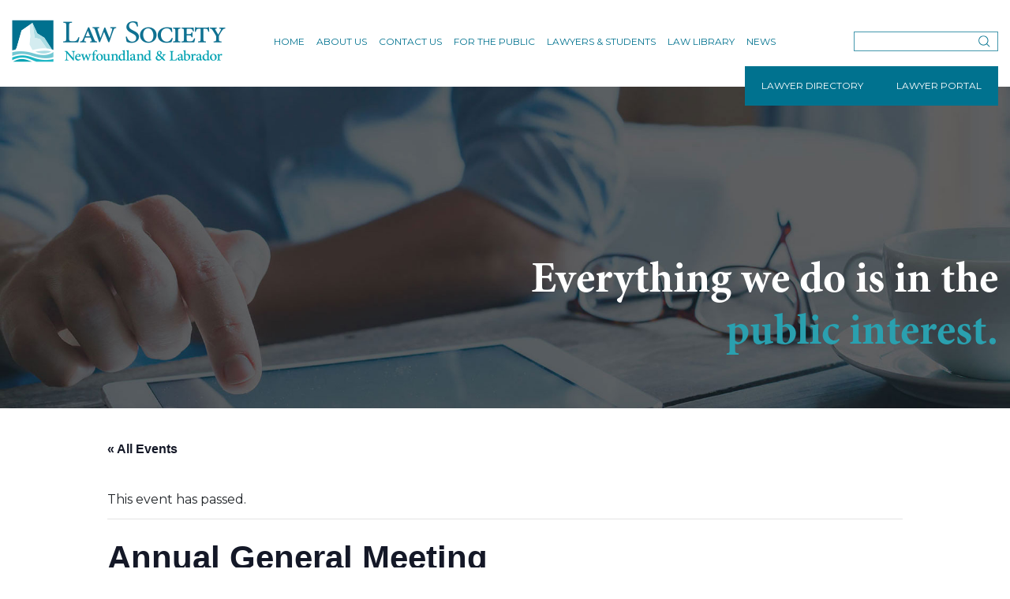

--- FILE ---
content_type: text/html; charset=UTF-8
request_url: https://lsnl.ca/event/annual-general-meeting/
body_size: 18749
content:
<!DOCTYPE html>

<html lang="en-US">

<head>

    <meta charset="UTF-8">

    <!--<meta http-equiv="X-UA-Compatible" content="IE=edge,chrome=1">-->

    <meta name="viewport" content="width=device-width, initial-scale=1.0, maximum-scale=1.0, user-scalable=no">

    
    <!-- FAVICONS -->
    <link rel="shortcut icon" href="https://lsnl.ca/wp-content/uploads/2019/04/favicon.png" type="image/png">
    <link rel="icon" href="https://lsnl.ca/wp-content/uploads/2019/04/favicon.png" type="image/png">

    <link rel='stylesheet' id='tec-variables-skeleton-css' href='https://lsnl.ca/wp-content/plugins/the-events-calendar/common/build/css/variables-skeleton.css?ver=6.10.1' type='text/css' media='all' />
<link rel='stylesheet' id='tribe-common-skeleton-style-css' href='https://lsnl.ca/wp-content/plugins/the-events-calendar/common/build/css/common-skeleton.css?ver=6.10.1' type='text/css' media='all' />
<link rel='stylesheet' id='tribe-events-views-v2-bootstrap-datepicker-styles-css' href='https://lsnl.ca/wp-content/plugins/the-events-calendar/vendor/bootstrap-datepicker/css/bootstrap-datepicker.standalone.min.css?ver=6.15.13.1' type='text/css' media='all' />
<link rel='stylesheet' id='tribe-tooltipster-css-css' href='https://lsnl.ca/wp-content/plugins/the-events-calendar/common/vendor/tooltipster/tooltipster.bundle.min.css?ver=6.10.1' type='text/css' media='all' />
<link rel='stylesheet' id='tribe-events-views-v2-skeleton-css' href='https://lsnl.ca/wp-content/plugins/the-events-calendar/build/css/views-skeleton.css?ver=6.15.13.1' type='text/css' media='all' />
<link rel='stylesheet' id='tec-variables-full-css' href='https://lsnl.ca/wp-content/plugins/the-events-calendar/common/build/css/variables-full.css?ver=6.10.1' type='text/css' media='all' />
<link rel='stylesheet' id='tribe-common-full-style-css' href='https://lsnl.ca/wp-content/plugins/the-events-calendar/common/build/css/common-full.css?ver=6.10.1' type='text/css' media='all' />
<link rel='stylesheet' id='tribe-events-views-v2-full-css' href='https://lsnl.ca/wp-content/plugins/the-events-calendar/build/css/views-full.css?ver=6.15.13.1' type='text/css' media='all' />
<link rel='stylesheet' id='tribe-events-views-v2-print-css' href='https://lsnl.ca/wp-content/plugins/the-events-calendar/build/css/views-print.css?ver=6.15.13.1' type='text/css' media='print' />
<meta name='robots' content='index, follow, max-image-preview:large, max-snippet:-1, max-video-preview:-1' />
<script type="text/javascript">
/* <![CDATA[ */
window.koko_analytics = {"url":"https:\/\/lsnl.ca\/wp-admin\/admin-ajax.php?action=koko_analytics_collect","site_url":"https:\/\/lsnl.ca","post_id":2440,"path":"\/event\/annual-general-meeting\/","method":"cookie","use_cookie":true};
/* ]]> */
</script>

	<!-- This site is optimized with the Yoast SEO plugin v26.7 - https://yoast.com/wordpress/plugins/seo/ -->
	<title>Annual General Meeting - The Law Society of Newfoundland and Labrador</title>
	<link rel="canonical" href="https://lsnl.ca/event/annual-general-meeting/" />
	<meta property="og:locale" content="en_US" />
	<meta property="og:type" content="article" />
	<meta property="og:title" content="Annual General Meeting - The Law Society of Newfoundland and Labrador" />
	<meta property="og:url" content="https://lsnl.ca/event/annual-general-meeting/" />
	<meta property="og:site_name" content="The Law Society of Newfoundland and Labrador" />
	<meta property="article:modified_time" content="2017-12-19T20:17:39+00:00" />
	<script type="application/ld+json" class="yoast-schema-graph">{"@context":"https://schema.org","@graph":[{"@type":"WebPage","@id":"https://lsnl.ca/event/annual-general-meeting/","url":"https://lsnl.ca/event/annual-general-meeting/","name":"Annual General Meeting - The Law Society of Newfoundland and Labrador","isPartOf":{"@id":"https://lsnl.ca/#website"},"datePublished":"2013-10-16T16:44:49+00:00","dateModified":"2017-12-19T20:17:39+00:00","breadcrumb":{"@id":"https://lsnl.ca/event/annual-general-meeting/#breadcrumb"},"inLanguage":"en-US","potentialAction":[{"@type":"ReadAction","target":["https://lsnl.ca/event/annual-general-meeting/"]}]},{"@type":"BreadcrumbList","@id":"https://lsnl.ca/event/annual-general-meeting/#breadcrumb","itemListElement":[{"@type":"ListItem","position":1,"name":"Home","item":"https://lsnl.ca/"},{"@type":"ListItem","position":2,"name":"Events","item":"https://lsnl.ca/events/"},{"@type":"ListItem","position":3,"name":"Annual General Meeting"}]},{"@type":"WebSite","@id":"https://lsnl.ca/#website","url":"https://lsnl.ca/","name":"The Law Society of Newfoundland and Labrador","description":"The regulatory body for the legal profession in the province and is governed by the Benchers.","potentialAction":[{"@type":"SearchAction","target":{"@type":"EntryPoint","urlTemplate":"https://lsnl.ca/?s={search_term_string}"},"query-input":{"@type":"PropertyValueSpecification","valueRequired":true,"valueName":"search_term_string"}}],"inLanguage":"en-US"},{"@type":"Event","name":"Annual General Meeting","description":"","url":"https://lsnl.ca/event/annual-general-meeting/","eventAttendanceMode":"https://schema.org/OfflineEventAttendanceMode","eventStatus":"https://schema.org/EventScheduled","startDate":"2014-06-06T14:00:00-02:30","endDate":"2014-06-06T17:00:00-02:30","location":{"@type":"Place","name":"Law Society of Newfoundland and Labrador","description":"","url":"","address":{"@type":"PostalAddress","streetAddress":"196 - 198 Water Street","addressLocality":"St. John&#039;s","addressRegion":"Newfoundland and Labrador","postalCode":"A1C 5M3","addressCountry":"Canada"},"telephone":"709-758-0814","sameAs":""},"organizer":{"@type":"Person","name":"Law Society of Newfoundland and Labrador","description":"","url":"https://lsnl.ca/","telephone":"709-722-4740","email":"&#116;&#104;ela&#119;&#115;&#111;c&#105;&#101;&#116;y&#64;&#108;&#97;&#119;s&#111;&#99;i&#101;&#116;&#121;.nf&#46;&#99;&#97;"},"@id":"https://lsnl.ca/event/annual-general-meeting/#event","mainEntityOfPage":{"@id":"https://lsnl.ca/event/annual-general-meeting/"}}]}</script>
	<!-- / Yoast SEO plugin. -->


<link rel='dns-prefetch' href='//maxcdn.bootstrapcdn.com' />
<link rel='dns-prefetch' href='//cdnjs.cloudflare.com' />
<link rel='dns-prefetch' href='//fonts.googleapis.com' />
<link rel="alternate" type="application/rss+xml" title="The Law Society of Newfoundland and Labrador &raquo; Feed" href="https://lsnl.ca/feed/" />
<link rel="alternate" type="application/rss+xml" title="The Law Society of Newfoundland and Labrador &raquo; Comments Feed" href="https://lsnl.ca/comments/feed/" />
<link rel="alternate" type="text/calendar" title="The Law Society of Newfoundland and Labrador &raquo; iCal Feed" href="https://lsnl.ca/events/?ical=1" />
<link rel="alternate" title="oEmbed (JSON)" type="application/json+oembed" href="https://lsnl.ca/wp-json/oembed/1.0/embed?url=https%3A%2F%2Flsnl.ca%2Fevent%2Fannual-general-meeting%2F" />
<link rel="alternate" title="oEmbed (XML)" type="text/xml+oembed" href="https://lsnl.ca/wp-json/oembed/1.0/embed?url=https%3A%2F%2Flsnl.ca%2Fevent%2Fannual-general-meeting%2F&#038;format=xml" />
		<!-- This site uses the Google Analytics by MonsterInsights plugin v9.11.1 - Using Analytics tracking - https://www.monsterinsights.com/ -->
							<script src="//www.googletagmanager.com/gtag/js?id=G-ZL1364NVM8"  data-cfasync="false" data-wpfc-render="false" type="text/javascript" async></script>
			<script data-cfasync="false" data-wpfc-render="false" type="text/javascript">
				var mi_version = '9.11.1';
				var mi_track_user = true;
				var mi_no_track_reason = '';
								var MonsterInsightsDefaultLocations = {"page_location":"https:\/\/lsnl.ca\/event\/annual-general-meeting\/"};
								if ( typeof MonsterInsightsPrivacyGuardFilter === 'function' ) {
					var MonsterInsightsLocations = (typeof MonsterInsightsExcludeQuery === 'object') ? MonsterInsightsPrivacyGuardFilter( MonsterInsightsExcludeQuery ) : MonsterInsightsPrivacyGuardFilter( MonsterInsightsDefaultLocations );
				} else {
					var MonsterInsightsLocations = (typeof MonsterInsightsExcludeQuery === 'object') ? MonsterInsightsExcludeQuery : MonsterInsightsDefaultLocations;
				}

								var disableStrs = [
										'ga-disable-G-ZL1364NVM8',
									];

				/* Function to detect opted out users */
				function __gtagTrackerIsOptedOut() {
					for (var index = 0; index < disableStrs.length; index++) {
						if (document.cookie.indexOf(disableStrs[index] + '=true') > -1) {
							return true;
						}
					}

					return false;
				}

				/* Disable tracking if the opt-out cookie exists. */
				if (__gtagTrackerIsOptedOut()) {
					for (var index = 0; index < disableStrs.length; index++) {
						window[disableStrs[index]] = true;
					}
				}

				/* Opt-out function */
				function __gtagTrackerOptout() {
					for (var index = 0; index < disableStrs.length; index++) {
						document.cookie = disableStrs[index] + '=true; expires=Thu, 31 Dec 2099 23:59:59 UTC; path=/';
						window[disableStrs[index]] = true;
					}
				}

				if ('undefined' === typeof gaOptout) {
					function gaOptout() {
						__gtagTrackerOptout();
					}
				}
								window.dataLayer = window.dataLayer || [];

				window.MonsterInsightsDualTracker = {
					helpers: {},
					trackers: {},
				};
				if (mi_track_user) {
					function __gtagDataLayer() {
						dataLayer.push(arguments);
					}

					function __gtagTracker(type, name, parameters) {
						if (!parameters) {
							parameters = {};
						}

						if (parameters.send_to) {
							__gtagDataLayer.apply(null, arguments);
							return;
						}

						if (type === 'event') {
														parameters.send_to = monsterinsights_frontend.v4_id;
							var hookName = name;
							if (typeof parameters['event_category'] !== 'undefined') {
								hookName = parameters['event_category'] + ':' + name;
							}

							if (typeof MonsterInsightsDualTracker.trackers[hookName] !== 'undefined') {
								MonsterInsightsDualTracker.trackers[hookName](parameters);
							} else {
								__gtagDataLayer('event', name, parameters);
							}
							
						} else {
							__gtagDataLayer.apply(null, arguments);
						}
					}

					__gtagTracker('js', new Date());
					__gtagTracker('set', {
						'developer_id.dZGIzZG': true,
											});
					if ( MonsterInsightsLocations.page_location ) {
						__gtagTracker('set', MonsterInsightsLocations);
					}
										__gtagTracker('config', 'G-ZL1364NVM8', {"forceSSL":"true"} );
										window.gtag = __gtagTracker;										(function () {
						/* https://developers.google.com/analytics/devguides/collection/analyticsjs/ */
						/* ga and __gaTracker compatibility shim. */
						var noopfn = function () {
							return null;
						};
						var newtracker = function () {
							return new Tracker();
						};
						var Tracker = function () {
							return null;
						};
						var p = Tracker.prototype;
						p.get = noopfn;
						p.set = noopfn;
						p.send = function () {
							var args = Array.prototype.slice.call(arguments);
							args.unshift('send');
							__gaTracker.apply(null, args);
						};
						var __gaTracker = function () {
							var len = arguments.length;
							if (len === 0) {
								return;
							}
							var f = arguments[len - 1];
							if (typeof f !== 'object' || f === null || typeof f.hitCallback !== 'function') {
								if ('send' === arguments[0]) {
									var hitConverted, hitObject = false, action;
									if ('event' === arguments[1]) {
										if ('undefined' !== typeof arguments[3]) {
											hitObject = {
												'eventAction': arguments[3],
												'eventCategory': arguments[2],
												'eventLabel': arguments[4],
												'value': arguments[5] ? arguments[5] : 1,
											}
										}
									}
									if ('pageview' === arguments[1]) {
										if ('undefined' !== typeof arguments[2]) {
											hitObject = {
												'eventAction': 'page_view',
												'page_path': arguments[2],
											}
										}
									}
									if (typeof arguments[2] === 'object') {
										hitObject = arguments[2];
									}
									if (typeof arguments[5] === 'object') {
										Object.assign(hitObject, arguments[5]);
									}
									if ('undefined' !== typeof arguments[1].hitType) {
										hitObject = arguments[1];
										if ('pageview' === hitObject.hitType) {
											hitObject.eventAction = 'page_view';
										}
									}
									if (hitObject) {
										action = 'timing' === arguments[1].hitType ? 'timing_complete' : hitObject.eventAction;
										hitConverted = mapArgs(hitObject);
										__gtagTracker('event', action, hitConverted);
									}
								}
								return;
							}

							function mapArgs(args) {
								var arg, hit = {};
								var gaMap = {
									'eventCategory': 'event_category',
									'eventAction': 'event_action',
									'eventLabel': 'event_label',
									'eventValue': 'event_value',
									'nonInteraction': 'non_interaction',
									'timingCategory': 'event_category',
									'timingVar': 'name',
									'timingValue': 'value',
									'timingLabel': 'event_label',
									'page': 'page_path',
									'location': 'page_location',
									'title': 'page_title',
									'referrer' : 'page_referrer',
								};
								for (arg in args) {
																		if (!(!args.hasOwnProperty(arg) || !gaMap.hasOwnProperty(arg))) {
										hit[gaMap[arg]] = args[arg];
									} else {
										hit[arg] = args[arg];
									}
								}
								return hit;
							}

							try {
								f.hitCallback();
							} catch (ex) {
							}
						};
						__gaTracker.create = newtracker;
						__gaTracker.getByName = newtracker;
						__gaTracker.getAll = function () {
							return [];
						};
						__gaTracker.remove = noopfn;
						__gaTracker.loaded = true;
						window['__gaTracker'] = __gaTracker;
					})();
									} else {
										console.log("");
					(function () {
						function __gtagTracker() {
							return null;
						}

						window['__gtagTracker'] = __gtagTracker;
						window['gtag'] = __gtagTracker;
					})();
									}
			</script>
							<!-- / Google Analytics by MonsterInsights -->
		<style id='wp-img-auto-sizes-contain-inline-css' type='text/css'>
img:is([sizes=auto i],[sizes^="auto," i]){contain-intrinsic-size:3000px 1500px}
/*# sourceURL=wp-img-auto-sizes-contain-inline-css */
</style>
<link rel='stylesheet' id='tribe-events-v2-single-skeleton-css' href='https://lsnl.ca/wp-content/plugins/the-events-calendar/build/css/tribe-events-single-skeleton.css?ver=6.15.13.1-b-modified-1767986871' type='text/css' media='all' />
<link rel='stylesheet' id='tribe-events-v2-single-skeleton-full-css' href='https://lsnl.ca/wp-content/plugins/the-events-calendar/build/css/tribe-events-single-full.css?ver=6.15.13.1-b-modified-1767986871' type='text/css' media='all' />
<style id='wp-emoji-styles-inline-css' type='text/css'>

	img.wp-smiley, img.emoji {
		display: inline !important;
		border: none !important;
		box-shadow: none !important;
		height: 1em !important;
		width: 1em !important;
		margin: 0 0.07em !important;
		vertical-align: -0.1em !important;
		background: none !important;
		padding: 0 !important;
	}
/*# sourceURL=wp-emoji-styles-inline-css */
</style>
<link rel='stylesheet' id='wp-block-library-css' href='https://lsnl.ca/wp-includes/css/dist/block-library/style.min.css?ver=6.9' type='text/css' media='all' />
<link rel='stylesheet' id='wc-blocks-style-css' href='https://lsnl.ca/wp-content/plugins/woocommerce/assets/client/blocks/wc-blocks.css?ver=wc-10.2.3-b-modified-1767986874' type='text/css' media='all' />
<style id='global-styles-inline-css' type='text/css'>
:root{--wp--preset--aspect-ratio--square: 1;--wp--preset--aspect-ratio--4-3: 4/3;--wp--preset--aspect-ratio--3-4: 3/4;--wp--preset--aspect-ratio--3-2: 3/2;--wp--preset--aspect-ratio--2-3: 2/3;--wp--preset--aspect-ratio--16-9: 16/9;--wp--preset--aspect-ratio--9-16: 9/16;--wp--preset--color--black: #000000;--wp--preset--color--cyan-bluish-gray: #abb8c3;--wp--preset--color--white: #ffffff;--wp--preset--color--pale-pink: #f78da7;--wp--preset--color--vivid-red: #cf2e2e;--wp--preset--color--luminous-vivid-orange: #ff6900;--wp--preset--color--luminous-vivid-amber: #fcb900;--wp--preset--color--light-green-cyan: #7bdcb5;--wp--preset--color--vivid-green-cyan: #00d084;--wp--preset--color--pale-cyan-blue: #8ed1fc;--wp--preset--color--vivid-cyan-blue: #0693e3;--wp--preset--color--vivid-purple: #9b51e0;--wp--preset--gradient--vivid-cyan-blue-to-vivid-purple: linear-gradient(135deg,rgb(6,147,227) 0%,rgb(155,81,224) 100%);--wp--preset--gradient--light-green-cyan-to-vivid-green-cyan: linear-gradient(135deg,rgb(122,220,180) 0%,rgb(0,208,130) 100%);--wp--preset--gradient--luminous-vivid-amber-to-luminous-vivid-orange: linear-gradient(135deg,rgb(252,185,0) 0%,rgb(255,105,0) 100%);--wp--preset--gradient--luminous-vivid-orange-to-vivid-red: linear-gradient(135deg,rgb(255,105,0) 0%,rgb(207,46,46) 100%);--wp--preset--gradient--very-light-gray-to-cyan-bluish-gray: linear-gradient(135deg,rgb(238,238,238) 0%,rgb(169,184,195) 100%);--wp--preset--gradient--cool-to-warm-spectrum: linear-gradient(135deg,rgb(74,234,220) 0%,rgb(151,120,209) 20%,rgb(207,42,186) 40%,rgb(238,44,130) 60%,rgb(251,105,98) 80%,rgb(254,248,76) 100%);--wp--preset--gradient--blush-light-purple: linear-gradient(135deg,rgb(255,206,236) 0%,rgb(152,150,240) 100%);--wp--preset--gradient--blush-bordeaux: linear-gradient(135deg,rgb(254,205,165) 0%,rgb(254,45,45) 50%,rgb(107,0,62) 100%);--wp--preset--gradient--luminous-dusk: linear-gradient(135deg,rgb(255,203,112) 0%,rgb(199,81,192) 50%,rgb(65,88,208) 100%);--wp--preset--gradient--pale-ocean: linear-gradient(135deg,rgb(255,245,203) 0%,rgb(182,227,212) 50%,rgb(51,167,181) 100%);--wp--preset--gradient--electric-grass: linear-gradient(135deg,rgb(202,248,128) 0%,rgb(113,206,126) 100%);--wp--preset--gradient--midnight: linear-gradient(135deg,rgb(2,3,129) 0%,rgb(40,116,252) 100%);--wp--preset--font-size--small: 13px;--wp--preset--font-size--medium: 20px;--wp--preset--font-size--large: 36px;--wp--preset--font-size--x-large: 42px;--wp--preset--spacing--20: 0.44rem;--wp--preset--spacing--30: 0.67rem;--wp--preset--spacing--40: 1rem;--wp--preset--spacing--50: 1.5rem;--wp--preset--spacing--60: 2.25rem;--wp--preset--spacing--70: 3.38rem;--wp--preset--spacing--80: 5.06rem;--wp--preset--shadow--natural: 6px 6px 9px rgba(0, 0, 0, 0.2);--wp--preset--shadow--deep: 12px 12px 50px rgba(0, 0, 0, 0.4);--wp--preset--shadow--sharp: 6px 6px 0px rgba(0, 0, 0, 0.2);--wp--preset--shadow--outlined: 6px 6px 0px -3px rgb(255, 255, 255), 6px 6px rgb(0, 0, 0);--wp--preset--shadow--crisp: 6px 6px 0px rgb(0, 0, 0);}:where(.is-layout-flex){gap: 0.5em;}:where(.is-layout-grid){gap: 0.5em;}body .is-layout-flex{display: flex;}.is-layout-flex{flex-wrap: wrap;align-items: center;}.is-layout-flex > :is(*, div){margin: 0;}body .is-layout-grid{display: grid;}.is-layout-grid > :is(*, div){margin: 0;}:where(.wp-block-columns.is-layout-flex){gap: 2em;}:where(.wp-block-columns.is-layout-grid){gap: 2em;}:where(.wp-block-post-template.is-layout-flex){gap: 1.25em;}:where(.wp-block-post-template.is-layout-grid){gap: 1.25em;}.has-black-color{color: var(--wp--preset--color--black) !important;}.has-cyan-bluish-gray-color{color: var(--wp--preset--color--cyan-bluish-gray) !important;}.has-white-color{color: var(--wp--preset--color--white) !important;}.has-pale-pink-color{color: var(--wp--preset--color--pale-pink) !important;}.has-vivid-red-color{color: var(--wp--preset--color--vivid-red) !important;}.has-luminous-vivid-orange-color{color: var(--wp--preset--color--luminous-vivid-orange) !important;}.has-luminous-vivid-amber-color{color: var(--wp--preset--color--luminous-vivid-amber) !important;}.has-light-green-cyan-color{color: var(--wp--preset--color--light-green-cyan) !important;}.has-vivid-green-cyan-color{color: var(--wp--preset--color--vivid-green-cyan) !important;}.has-pale-cyan-blue-color{color: var(--wp--preset--color--pale-cyan-blue) !important;}.has-vivid-cyan-blue-color{color: var(--wp--preset--color--vivid-cyan-blue) !important;}.has-vivid-purple-color{color: var(--wp--preset--color--vivid-purple) !important;}.has-black-background-color{background-color: var(--wp--preset--color--black) !important;}.has-cyan-bluish-gray-background-color{background-color: var(--wp--preset--color--cyan-bluish-gray) !important;}.has-white-background-color{background-color: var(--wp--preset--color--white) !important;}.has-pale-pink-background-color{background-color: var(--wp--preset--color--pale-pink) !important;}.has-vivid-red-background-color{background-color: var(--wp--preset--color--vivid-red) !important;}.has-luminous-vivid-orange-background-color{background-color: var(--wp--preset--color--luminous-vivid-orange) !important;}.has-luminous-vivid-amber-background-color{background-color: var(--wp--preset--color--luminous-vivid-amber) !important;}.has-light-green-cyan-background-color{background-color: var(--wp--preset--color--light-green-cyan) !important;}.has-vivid-green-cyan-background-color{background-color: var(--wp--preset--color--vivid-green-cyan) !important;}.has-pale-cyan-blue-background-color{background-color: var(--wp--preset--color--pale-cyan-blue) !important;}.has-vivid-cyan-blue-background-color{background-color: var(--wp--preset--color--vivid-cyan-blue) !important;}.has-vivid-purple-background-color{background-color: var(--wp--preset--color--vivid-purple) !important;}.has-black-border-color{border-color: var(--wp--preset--color--black) !important;}.has-cyan-bluish-gray-border-color{border-color: var(--wp--preset--color--cyan-bluish-gray) !important;}.has-white-border-color{border-color: var(--wp--preset--color--white) !important;}.has-pale-pink-border-color{border-color: var(--wp--preset--color--pale-pink) !important;}.has-vivid-red-border-color{border-color: var(--wp--preset--color--vivid-red) !important;}.has-luminous-vivid-orange-border-color{border-color: var(--wp--preset--color--luminous-vivid-orange) !important;}.has-luminous-vivid-amber-border-color{border-color: var(--wp--preset--color--luminous-vivid-amber) !important;}.has-light-green-cyan-border-color{border-color: var(--wp--preset--color--light-green-cyan) !important;}.has-vivid-green-cyan-border-color{border-color: var(--wp--preset--color--vivid-green-cyan) !important;}.has-pale-cyan-blue-border-color{border-color: var(--wp--preset--color--pale-cyan-blue) !important;}.has-vivid-cyan-blue-border-color{border-color: var(--wp--preset--color--vivid-cyan-blue) !important;}.has-vivid-purple-border-color{border-color: var(--wp--preset--color--vivid-purple) !important;}.has-vivid-cyan-blue-to-vivid-purple-gradient-background{background: var(--wp--preset--gradient--vivid-cyan-blue-to-vivid-purple) !important;}.has-light-green-cyan-to-vivid-green-cyan-gradient-background{background: var(--wp--preset--gradient--light-green-cyan-to-vivid-green-cyan) !important;}.has-luminous-vivid-amber-to-luminous-vivid-orange-gradient-background{background: var(--wp--preset--gradient--luminous-vivid-amber-to-luminous-vivid-orange) !important;}.has-luminous-vivid-orange-to-vivid-red-gradient-background{background: var(--wp--preset--gradient--luminous-vivid-orange-to-vivid-red) !important;}.has-very-light-gray-to-cyan-bluish-gray-gradient-background{background: var(--wp--preset--gradient--very-light-gray-to-cyan-bluish-gray) !important;}.has-cool-to-warm-spectrum-gradient-background{background: var(--wp--preset--gradient--cool-to-warm-spectrum) !important;}.has-blush-light-purple-gradient-background{background: var(--wp--preset--gradient--blush-light-purple) !important;}.has-blush-bordeaux-gradient-background{background: var(--wp--preset--gradient--blush-bordeaux) !important;}.has-luminous-dusk-gradient-background{background: var(--wp--preset--gradient--luminous-dusk) !important;}.has-pale-ocean-gradient-background{background: var(--wp--preset--gradient--pale-ocean) !important;}.has-electric-grass-gradient-background{background: var(--wp--preset--gradient--electric-grass) !important;}.has-midnight-gradient-background{background: var(--wp--preset--gradient--midnight) !important;}.has-small-font-size{font-size: var(--wp--preset--font-size--small) !important;}.has-medium-font-size{font-size: var(--wp--preset--font-size--medium) !important;}.has-large-font-size{font-size: var(--wp--preset--font-size--large) !important;}.has-x-large-font-size{font-size: var(--wp--preset--font-size--x-large) !important;}
/*# sourceURL=global-styles-inline-css */
</style>

<style id='classic-theme-styles-inline-css' type='text/css'>
/*! This file is auto-generated */
.wp-block-button__link{color:#fff;background-color:#32373c;border-radius:9999px;box-shadow:none;text-decoration:none;padding:calc(.667em + 2px) calc(1.333em + 2px);font-size:1.125em}.wp-block-file__button{background:#32373c;color:#fff;text-decoration:none}
/*# sourceURL=/wp-includes/css/classic-themes.min.css */
</style>
<link rel='stylesheet' id='atbs-blocks-bootstrap-icons-css' href='https://lsnl.ca/wp-content/plugins/advanced-tabs-block/./assets/css/bootstrap-icons.min.css?ver=1.2.5-b-modified-1761050342' type='text/css' media='all' />
<link rel='stylesheet' id='editorskit-frontend-css' href='https://lsnl.ca/wp-content/plugins/block-options/build/style.build.css?ver=new-b-modified-1720195218' type='text/css' media='all' />
<link rel='stylesheet' id='wp-components-css' href='https://lsnl.ca/wp-includes/css/dist/components/style.min.css?ver=6.9' type='text/css' media='all' />
<link rel='stylesheet' id='wp-preferences-css' href='https://lsnl.ca/wp-includes/css/dist/preferences/style.min.css?ver=6.9' type='text/css' media='all' />
<link rel='stylesheet' id='wp-block-editor-css' href='https://lsnl.ca/wp-includes/css/dist/block-editor/style.min.css?ver=6.9' type='text/css' media='all' />
<link rel='stylesheet' id='popup-maker-block-library-style-css' href='https://lsnl.ca/wp-content/plugins/popup-maker/dist/packages/block-library-style.css?ver=dbea705cfafe089d65f1-b-modified-1761050350' type='text/css' media='all' />
<link rel='stylesheet' id='ctf_styles-css' href='https://lsnl.ca/wp-content/plugins/custom-twitter-feeds/css/ctf-styles.min.css?ver=2.3.1-b-modified-1751976491' type='text/css' media='all' />
<link rel='stylesheet' id='magic-liquidizer-table-style-css' href='https://lsnl.ca/wp-content/plugins/magic-liquidizer-responsive-table/idcss/ml-responsive-table.css?ver=2.0.3-b-modified-1593023460' type='text/css' media='all' />
<link rel='stylesheet' id='page-list-style-css' href='https://lsnl.ca/wp-content/plugins/page-list/css/page-list.css?ver=5.9-b-modified-1761050348' type='text/css' media='all' />
<link rel='stylesheet' id='pdfprnt_frontend-css' href='https://lsnl.ca/wp-content/plugins/pdf-print/css/frontend.css?ver=2.4.5-b-modified-1767986868' type='text/css' media='all' />
<link rel='stylesheet' id='ub-extension-style-css-css' href='https://lsnl.ca/wp-content/plugins/ultimate-blocks/src/extensions/style.css?ver=6.9-b-modified-1767986873' type='text/css' media='all' />
<link rel='stylesheet' id='woocommerce-layout-css' href='https://lsnl.ca/wp-content/plugins/woocommerce/assets/css/woocommerce-layout.css?ver=10.2.3-b-modified-1767986874' type='text/css' media='all' />
<link rel='stylesheet' id='woocommerce-smallscreen-css' href='https://lsnl.ca/wp-content/plugins/woocommerce/assets/css/woocommerce-smallscreen.css?ver=10.2.3-b-modified-1767986874' type='text/css' media='only screen and (max-width: 768px)' />
<link rel='stylesheet' id='woocommerce-general-css' href='https://lsnl.ca/wp-content/plugins/woocommerce/assets/css/woocommerce.css?ver=10.2.3-b-modified-1767986874' type='text/css' media='all' />
<style id='woocommerce-inline-inline-css' type='text/css'>
.woocommerce form .form-row .required { visibility: visible; }
/*# sourceURL=woocommerce-inline-inline-css */
</style>
<link rel='stylesheet' id='brands-styles-css' href='https://lsnl.ca/wp-content/plugins/woocommerce/assets/css/brands.css?ver=10.2.3-b-modified-1767986874' type='text/css' media='all' />
<link rel='stylesheet' id='css-bootstrap-css' href='//maxcdn.bootstrapcdn.com/bootstrap/4.0.0/css/bootstrap.min.css?ver=4.0.0' type='text/css' media='screen' />
<link rel='stylesheet' id='css-owl-carousel-css' href='https://lsnl.ca/wp-content/themes/lawsociety2019/css/owl.carousel.css?ver=2.0.0-b-modified-1593023543' type='text/css' media='screen' />
<link rel='stylesheet' id='css-owl-theme-default-css' href='https://lsnl.ca/wp-content/themes/lawsociety2019/css/owl.theme.default.min.css?ver=2.0.0-b-modified-1593023543' type='text/css' media='screen' />
<link rel='stylesheet' id='css-fontawesome-css' href='//cdnjs.cloudflare.com/ajax/libs/font-awesome/6.5.2/css/all.min.css?ver=4.6.1' type='text/css' media='all' />
<link rel='stylesheet' id='css-fonts-custom-css' href='https://lsnl.ca/wp-content/themes/lawsociety2019/css/fonts.css?ver=6.9-b-modified-1593023543' type='text/css' media='all' />
<link rel='stylesheet' id='css-fonts-montserrat-css' href='//fonts.googleapis.com/css?family=Montserrat%3A300%2C400%2C500%2C600%2C700&#038;ver=6.9' type='text/css' media='all' />
<link rel='stylesheet' id='css-fonts-open-sans-css' href='//fonts.googleapis.com/css?family=Open+Sans%3A400%2C600%2C700&#038;ver=6.9' type='text/css' media='all' />
<link rel='stylesheet' id='css-fonts-roboto-css' href='//fonts.googleapis.com/css?family=Roboto&#038;ver=6.9' type='text/css' media='all' />
<link rel='stylesheet' id='css-theme-css' href='https://lsnl.ca/wp-content/themes/lawsociety2019/style.css?b-modified=1744926312&#038;ver=1.0' type='text/css' media='screen' />
<link rel='stylesheet' id='wp-pagenavi-css' href='https://lsnl.ca/wp-content/plugins/wp-pagenavi/pagenavi-css.css?ver=2.70-b-modified-1736264697' type='text/css' media='all' />
<link rel='stylesheet' id='popup-maker-site-css' href='//lsnl.ca/wp-content/uploads/pum/pum-site-styles.css?generated=1751976509&#038;ver=1.21.5' type='text/css' media='all' />
<script type="text/javascript" src="https://lsnl.ca/wp-includes/js/jquery/jquery.min.js?ver=3.7.1" id="jquery-core-js"></script>
<script type="text/javascript" src="https://lsnl.ca/wp-includes/js/jquery/jquery-migrate.min.js?ver=3.4.1" id="jquery-migrate-js"></script>
<script type="text/javascript" src="https://lsnl.ca/wp-content/plugins/the-events-calendar/common/build/js/tribe-common.js?ver=9c44e11f3503a33e9540-b-modified-1767986871" id="tribe-common-js"></script>
<script type="text/javascript" src="https://lsnl.ca/wp-content/plugins/the-events-calendar/build/js/views/breakpoints.js?ver=4208de2df2852e0b91ec-b-modified-1767986871" id="tribe-events-views-v2-breakpoints-js"></script>
<script type="text/javascript" src="https://lsnl.ca/wp-content/plugins/google-analytics-for-wordpress/assets/js/frontend-gtag.min.js?ver=9.11.1-b-modified-1767986865" id="monsterinsights-frontend-script-js" async="async" data-wp-strategy="async"></script>
<script data-cfasync="false" data-wpfc-render="false" type="text/javascript" id='monsterinsights-frontend-script-js-extra'>/* <![CDATA[ */
var monsterinsights_frontend = {"js_events_tracking":"true","download_extensions":"doc,pdf,ppt,zip,xls,docx,pptx,xlsx","inbound_paths":"[]","home_url":"https:\/\/lsnl.ca","hash_tracking":"false","v4_id":"G-ZL1364NVM8"};/* ]]> */
</script>
<script type="text/javascript" src="https://lsnl.ca/wp-content/plugins/magic-liquidizer-responsive-table/idjs/ml.responsive.table.min.js?ver=2.0.3-b-modified-1593023460" id="magic-liquidizer-table-js"></script>
<script type="text/javascript" src="https://lsnl.ca/wp-content/plugins/woocommerce/assets/js/jquery-blockui/jquery.blockUI.min.js?ver=2.7.0-wc.10.2.3-b-modified-1767986874" id="jquery-blockui-js" defer="defer" data-wp-strategy="defer"></script>
<script type="text/javascript" id="wc-add-to-cart-js-extra">
/* <![CDATA[ */
var wc_add_to_cart_params = {"ajax_url":"/wp-admin/admin-ajax.php","wc_ajax_url":"/?wc-ajax=%%endpoint%%","i18n_view_cart":"View cart","cart_url":"https://lsnl.ca/cart/","is_cart":"","cart_redirect_after_add":"no"};
//# sourceURL=wc-add-to-cart-js-extra
/* ]]> */
</script>
<script type="text/javascript" src="https://lsnl.ca/wp-content/plugins/woocommerce/assets/js/frontend/add-to-cart.min.js?ver=10.2.3-b-modified-1767986874" id="wc-add-to-cart-js" defer="defer" data-wp-strategy="defer"></script>
<script type="text/javascript" src="https://lsnl.ca/wp-content/plugins/woocommerce/assets/js/js-cookie/js.cookie.min.js?ver=2.1.4-wc.10.2.3-b-modified-1767986874" id="js-cookie-js" defer="defer" data-wp-strategy="defer"></script>
<script type="text/javascript" id="woocommerce-js-extra">
/* <![CDATA[ */
var woocommerce_params = {"ajax_url":"/wp-admin/admin-ajax.php","wc_ajax_url":"/?wc-ajax=%%endpoint%%","i18n_password_show":"Show password","i18n_password_hide":"Hide password"};
//# sourceURL=woocommerce-js-extra
/* ]]> */
</script>
<script type="text/javascript" src="https://lsnl.ca/wp-content/plugins/woocommerce/assets/js/frontend/woocommerce.min.js?ver=10.2.3-b-modified-1767986874" id="woocommerce-js" defer="defer" data-wp-strategy="defer"></script>
<link rel="https://api.w.org/" href="https://lsnl.ca/wp-json/" /><link rel="alternate" title="JSON" type="application/json" href="https://lsnl.ca/wp-json/wp/v2/tribe_events/2440" /><link rel="EditURI" type="application/rsd+xml" title="RSD" href="https://lsnl.ca/xmlrpc.php?rsd" />
<meta name="generator" content="WordPress 6.9" />
<meta name="generator" content="WooCommerce 10.2.3" />
<link rel='shortlink' href='https://lsnl.ca/?p=2440' />

		<!-- GA Google Analytics @ https://m0n.co/ga -->
		<script async src="https://www.googletagmanager.com/gtag/js?id=UA-32502632-16"></script>
		<script>
			window.dataLayer = window.dataLayer || [];
			function gtag(){dataLayer.push(arguments);}
			gtag('js', new Date());
			gtag('config', 'UA-32502632-16');
		</script>

	<meta name="tec-api-version" content="v1"><meta name="tec-api-origin" content="https://lsnl.ca"><link rel="alternate" href="https://lsnl.ca/wp-json/tribe/events/v1/events/2440" />	<noscript><style>.woocommerce-product-gallery{ opacity: 1 !important; }</style></noscript>
	
<link rel='stylesheet' id='bluesky-widget-styles-css' href='https://lsnl.ca/wp-content/plugins/bluesky-feed-for-wordpress/assets/css/feed-styles.css?ver=1.2.0' type='text/css' media='all' />
</head>

<body class="wp-singular tribe_events-template-default single single-tribe_events postid-2440 wp-theme-lawsociety2019 theme-lawsociety2019 woocommerce-no-js tribe-events-page-template tribe-no-js tribe-filter-live events-single tribe-events-style-full tribe-events-style-theme">
    <header>
        <div class="header-top">
            <div class="container-fluid">
                <div class="row">
                    <div class="col-md-10">
                        <div class="mainmenu">
                            <nav class="navbar navbar-expand-md" role="navigation">

                                <a class="navbar-brand" href="https://lsnl.ca">
                                                                        <img src="https://lsnl.ca/wp-content/uploads/2019/04/header-logo.png" alt="logo" class="img-fluid" />
                                                                    </a>
                                <button class="navbar-toggler navbar-dark" type="button" data-toggle="collapse" data-target="#navbarNav" aria-controls="navbarNav" aria-expanded="false" aria-label="Toggle navigation" id="nav-toggle">
                                    <span class="navbar-toggler-icon"></span>
                                </button>
                                <div class="collapse navbar-collapse" id="navbarNav">

                                    <div class="menu-top-menu-container"><ul class="navbar-nav"><li id="menu-item-7162" class="menu-item menu-item-type-post_type menu-item-object-page menu-item-home menu-item-7162"><a href="https://lsnl.ca/">Home</a></li>
<li id="menu-item-210" class="menu-item menu-item-type-post_type menu-item-object-page menu-item-has-children menu-item-210"><a href="https://lsnl.ca/about-us/">About Us</a>
<ul class="sub-menu">
	<li id="menu-item-24611" class="menu-item menu-item-type-custom menu-item-object-custom menu-item-24611"><a href="https://lsnl.ca/about-us/presidents-welcome/">President’s Welcome</a></li>
	<li id="menu-item-24612" class="menu-item menu-item-type-custom menu-item-object-custom menu-item-24612"><a href="https://lsnl.ca/about-us/governance/">Governance</a></li>
	<li id="menu-item-24613" class="menu-item menu-item-type-custom menu-item-object-custom menu-item-24613"><a href="https://lsnl.ca/about-us/governance/benchers/">Benchers</a></li>
	<li id="menu-item-26199" class="menu-item menu-item-type-custom menu-item-object-custom menu-item-26199"><a href="https://lsnl.ca/wp-content/uploads/2025/06/Presidents-and-Vice-Presidents-Law-Society-2025.pdf">Record of Treasurers, Presidents, Secretaries, and Vice Presidents</a></li>
	<li id="menu-item-24614" class="menu-item menu-item-type-custom menu-item-object-custom menu-item-24614"><a href="https://lsnl.ca/about-us/committees/">Committees</a></li>
	<li id="menu-item-24615" class="menu-item menu-item-type-custom menu-item-object-custom menu-item-24615"><a href="https://lsnl.ca/about-us/contact-us/">Common Inquiries</a></li>
	<li id="menu-item-24616" class="menu-item menu-item-type-custom menu-item-object-custom menu-item-24616"><a href="https://lsnl.ca/about-us/contact-us/#:~:text=as%20identified%20below%3A-,Staff%20Directory,-Executive">Staff Directory</a></li>
</ul>
</li>
<li id="menu-item-22189" class="menu-item menu-item-type-post_type menu-item-object-page menu-item-has-children menu-item-22189"><a href="https://lsnl.ca/about-us/contact-us/">Contact Us</a>
<ul class="sub-menu">
	<li id="menu-item-24617" class="menu-item menu-item-type-custom menu-item-object-custom menu-item-24617"><a href="https://lsnl.ca/about-us/contact-us/">Common Inquiries</a></li>
	<li id="menu-item-24618" class="menu-item menu-item-type-custom menu-item-object-custom menu-item-24618"><a href="https://lsnl.ca/about-us/contact-us/#:~:text=as%20identified%20below%3A-,Staff%20Directory,-Executive">Staff Directory</a></li>
</ul>
</li>
<li id="menu-item-316" class="menu-item menu-item-type-post_type menu-item-object-page menu-item-has-children menu-item-316"><a href="https://lsnl.ca/public/">For the Public</a>
<ul class="sub-menu">
	<li id="menu-item-24619" class="menu-item menu-item-type-custom menu-item-object-custom menu-item-24619"><a href="https://lsnl.ca/public/finding-a-lawyer/">Finding A Lawyer</a></li>
	<li id="menu-item-24620" class="menu-item menu-item-type-custom menu-item-object-custom menu-item-24620"><a href="https://lsnl.ca/public/lawyer-conduct/">Filing a Complaint</a></li>
	<li id="menu-item-24621" class="menu-item menu-item-type-custom menu-item-object-custom menu-item-24621"><a href="https://lsnl.ca/public/public-education-initiatives/">Public Legal Education</a></li>
	<li id="menu-item-24622" class="menu-item menu-item-type-custom menu-item-object-custom menu-item-24622"><a href="https://lsnl.ca/public/discipline/disciplinary-hearings/">Hearing Notifications</a></li>
	<li id="menu-item-24623" class="menu-item menu-item-type-custom menu-item-object-custom menu-item-24623"><a href="https://lsnl.ca/public/faq/">FAQS</a></li>
</ul>
</li>
<li id="menu-item-32" class="menu-item menu-item-type-post_type menu-item-object-page menu-item-has-children menu-item-32"><a href="https://lsnl.ca/lawyers-students/">Lawyers &#038; Students</a>
<ul class="sub-menu">
	<li id="menu-item-24624" class="menu-item menu-item-type-custom menu-item-object-custom menu-item-24624"><a href="https://lsnl.ca/lawyers-students/admission-to-profession/students/">Admission to the Profession</a></li>
	<li id="menu-item-24625" class="menu-item menu-item-type-custom menu-item-object-custom menu-item-24625"><a href="https://lsnl.ca/lawyers-students/education/">Continuing Professional Development</a></li>
	<li id="menu-item-24626" class="menu-item menu-item-type-custom menu-item-object-custom menu-item-24626"><a href="https://lsnl.ca/lawyers-students/lawyer-regulation/law-society-rules/">Law Society Rules</a></li>
	<li id="menu-item-24627" class="menu-item menu-item-type-custom menu-item-object-custom menu-item-24627"><a target="_blank" href="https://lsnl.ca/wp-content/uploads/2024/10/NL_Code-of-conduct_2024Sep27_PDF.pdf">Code of Professional Conduct</a></li>
	<li id="menu-item-24628" class="menu-item menu-item-type-custom menu-item-object-custom menu-item-24628"><a href="https://assembly.nl.ca/Legislation/sr/statutes/l09-1.htm">Law Society Act</a></li>
	<li id="menu-item-24629" class="menu-item menu-item-type-custom menu-item-object-custom menu-item-24629"><a href="https://lsnl.ca/lawyers-students/practice-resources/">Practice Resources</a></li>
	<li id="menu-item-24630" class="menu-item menu-item-type-custom menu-item-object-custom menu-item-24630"><a href="https://lsnl.ca/lawyers-students/wellness-program/">Lawyer Wellness</a></li>
	<li id="menu-item-24631" class="menu-item menu-item-type-custom menu-item-object-custom menu-item-24631"><a href="https://lsnl.ca/lawyers-students/practice-management-review-program/">Practice Management Review Program</a></li>
	<li id="menu-item-24632" class="menu-item menu-item-type-custom menu-item-object-custom menu-item-24632"><a href="https://lsnl.ca/lawyers-students/practicing-status/">Changing Practising Status</a></li>
</ul>
</li>
<li id="menu-item-62" class="menu-item menu-item-type-post_type menu-item-object-page menu-item-has-children menu-item-62"><a href="https://lsnl.ca/law-library/">Law Library</a>
<ul class="sub-menu">
	<li id="menu-item-24633" class="menu-item menu-item-type-custom menu-item-object-custom menu-item-24633"><a href="https://lsnl.ca/law-library/services-for-the-public/">Research Assistance for the Public</a></li>
	<li id="menu-item-24634" class="menu-item menu-item-type-custom menu-item-object-custom menu-item-24634"><a href="https://lsnl.ca/law-library/research-assistance/">Research Assistance for Lawyers</a></li>
	<li id="menu-item-24635" class="menu-item menu-item-type-custom menu-item-object-custom menu-item-24635"><a href="https://lsnl.ca/law-library/">Library Information</a></li>
</ul>
</li>
<li id="menu-item-65" class="menu-item menu-item-type-post_type menu-item-object-page current_page_parent menu-item-has-children menu-item-65"><a href="https://lsnl.ca/news/">News</a>
<ul class="sub-menu">
	<li id="menu-item-24636" class="menu-item menu-item-type-custom menu-item-object-custom menu-item-24636"><a href="https://lsnl.ca/publications-and-forms/publications/newsletters/">Newsletters</a></li>
	<li id="menu-item-24637" class="menu-item menu-item-type-custom menu-item-object-custom menu-item-24637"><a href="https://lsnl.ca/events/list">Upcoming Events</a></li>
	<li id="menu-item-24638" class="menu-item menu-item-type-custom menu-item-object-custom menu-item-24638"><a href="https://lsnl.ca/category/jobs/">Career Opportunities</a></li>
	<li id="menu-item-24639" class="menu-item menu-item-type-custom menu-item-object-custom menu-item-24639"><a href="https://lsnl.ca/category/volunteer/">Volunteer Opportunities</a></li>
	<li id="menu-item-24640" class="menu-item menu-item-type-custom menu-item-object-custom menu-item-24640"><a href="https://lsnl.ca/category/disciplinary-hearings/">Disciplinary Hearings</a></li>
	<li id="menu-item-24641" class="menu-item menu-item-type-custom menu-item-object-custom menu-item-24641"><a href="https://lsnl.ca/category/insurance-risk-management/">Insurance &#038; Risk Management</a></li>
	<li id="menu-item-24642" class="menu-item menu-item-type-custom menu-item-object-custom menu-item-24642"><a href="https://lsnl.ca/news/">All News</a></li>
	<li id="menu-item-24643" class="menu-item menu-item-type-custom menu-item-object-custom menu-item-24643"><a href="mailto:awhite@lsnl.ca">Media Inquiries</a></li>
</ul>
</li>
</ul></div>
                                    <li class="d-block d-sm-block d-md-none"><a href="https://lsnl.memberpro.net/main/body.cfm" target="_blank" class="btn directory-btn blue-btn">LAWYER DIRECTORY</a>
                                    </li>
                                    <li class="d-block d-sm-block d-md-none"><a href="https://lsnl.memberpro.net/main/body.cfm?menu=login" target="_blank" class="btn portal-btn blue-btn">LAWYER PORTAL</a>
                                    </li>

                                </div>
                            </nav>
                        </div>
                    </div>
                    <div class="col-md-2">
                        <div class="head-search">
                            <form method="get" class="search-form" action="https://lsnl.ca/">
                                <input type="text" class="form-control" name="s" />
                            </form>
                        </div>
                    </div>
                </div>

                <div class="head-options d-none d-sm-none d-md-block">
                    <ul class="list-unstyled d-flex d-inline-flex">
                        <li><a href="https://lsnl.memberpro.net/main/body.cfm" target="_blank" class="btn directory-btn blue-btn">LAWYER DIRECTORY</a>
                        </li>
                        <li><a href="https://lsnl.memberpro.net/main/body.cfm?menu=login" target="_blank" class="btn portal-btn blue-btn">LAWYER PORTAL</a>
                        </li>
                    </ul>
                </div>
            </div>
        </div>
                    <div class="header-bottom">
                                    <img src="https://lsnl.ca/wp-content/uploads/2019/05/news-banner.jpg" class="img-fluid d-none d-sm-none d-md-block" width="100%" alt="banner">
                    <img src="https://lsnl.ca/wp-content/uploads/2019/05/news-banner-mobile.jpg" class="img-fluid d-block d-sm-block d-md-none" width="100%" alt="banner">
                    <div class="banner-wrap">
                        <div class="container-fluid">
                            <div class="banner-contents">
                                <h3>Everything we do is in the <span style="color: #2aa0af">public interest.</span></h3>
                            </div>
                        </div>
                    </div>
                            </div>
            </header>
<section id="tribe-events-pg-template" class="tribe-events-pg-template" role="main"><div class="tribe-events-before-html"></div><span class="tribe-events-ajax-loading"><img class="tribe-events-spinner-medium" src="https://lsnl.ca/wp-content/plugins/the-events-calendar/src/resources/images/tribe-loading.gif" alt="Loading Events" /></span>
<div id="tribe-events-content" class="tribe-events-single">

	<p class="tribe-events-back">
		<a href="https://lsnl.ca/events/"> &laquo; All Events</a>
	</p>

	<!-- Notices -->
	<div class="tribe-events-notices"><ul><li>This event has passed.</li></ul></div>
	<h1 class="tribe-events-single-event-title">Annual General Meeting</h1>
	<div class="tribe-events-schedule tribe-clearfix">
		<div><span class="tribe-event-date-start">June 6, 2014 @ 2:00 pm</span> - <span class="tribe-event-time">5:00 pm</span></div>			</div>

	<!-- Event header -->
	<div id="tribe-events-header"  data-title="Annual General Meeting - The Law Society of Newfoundland and Labrador" data-viewtitle="Annual General Meeting">
		<!-- Navigation -->
		<nav class="tribe-events-nav-pagination" aria-label="Event Navigation">
			<ul class="tribe-events-sub-nav">
				<li class="tribe-events-nav-previous"><a href="https://lsnl.ca/event/benchers-meeting-4/"><span>&laquo;</span> Benchers&#8217; Meeting</a></li>
				<li class="tribe-events-nav-next"><a href="https://lsnl.ca/event/annual-dinner-cocktail-reception/">Annual Dinner and Cocktail Reception <span>&raquo;</span></a></li>
			</ul>
			<!-- .tribe-events-sub-nav -->
		</nav>
	</div>
	<!-- #tribe-events-header -->

			<div id="post-2440" class="post-2440 tribe_events type-tribe_events status-publish hentry">
			<!-- Event featured image, but exclude link -->
			
			<!-- Event content -->
						<div class="tribe-events-single-event-description tribe-events-content">
							</div>
			<!-- .tribe-events-single-event-description -->
			<div class="tribe-events tribe-common">
	<div class="tribe-events-c-subscribe-dropdown__container">
		<div class="tribe-events-c-subscribe-dropdown">
			<div class="tribe-common-c-btn-border tribe-events-c-subscribe-dropdown__button">
				<svg
	 class="tribe-common-c-svgicon tribe-common-c-svgicon--cal-export tribe-events-c-subscribe-dropdown__export-icon" 	aria-hidden="true"
	viewBox="0 0 23 17"
	xmlns="http://www.w3.org/2000/svg"
>
	<path fill-rule="evenodd" clip-rule="evenodd" d="M.128.896V16.13c0 .211.145.383.323.383h15.354c.179 0 .323-.172.323-.383V.896c0-.212-.144-.383-.323-.383H.451C.273.513.128.684.128.896Zm16 6.742h-.901V4.679H1.009v10.729h14.218v-3.336h.901V7.638ZM1.01 1.614h14.218v2.058H1.009V1.614Z" />
	<path d="M20.5 9.846H8.312M18.524 6.953l2.89 2.909-2.855 2.855" stroke-width="1.2" stroke-linecap="round" stroke-linejoin="round"/>
</svg>
				<button
					class="tribe-events-c-subscribe-dropdown__button-text"
					aria-expanded="false"
					aria-controls="tribe-events-subscribe-dropdown-content"
					aria-label="View links to add events to your calendar"
				>
					Add to calendar				</button>
				<svg
	 class="tribe-common-c-svgicon tribe-common-c-svgicon--caret-down tribe-events-c-subscribe-dropdown__button-icon" 	aria-hidden="true"
	viewBox="0 0 10 7"
	xmlns="http://www.w3.org/2000/svg"
>
	<path fill-rule="evenodd" clip-rule="evenodd" d="M1.008.609L5 4.6 8.992.61l.958.958L5 6.517.05 1.566l.958-.958z" class="tribe-common-c-svgicon__svg-fill"/>
</svg>
			</div>
			<div id="tribe-events-subscribe-dropdown-content" class="tribe-events-c-subscribe-dropdown__content">
				<ul class="tribe-events-c-subscribe-dropdown__list">
											
<li class="tribe-events-c-subscribe-dropdown__list-item tribe-events-c-subscribe-dropdown__list-item--gcal">
	<a
		href="https://www.google.com/calendar/event?action=TEMPLATE&#038;dates=20140606T140000/20140606T170000&#038;text=Annual%20General%20Meeting&#038;location=Law%20Society%20of%20Newfoundland%20and%20Labrador,%20196%20-%20198%20Water%20Street,%20St.%20John&#039;s,%20Newfoundland%20and%20Labrador,%20A1C%205M3,%20Canada&#038;trp=false&#038;ctz=America/St_Johns&#038;sprop=website:https://lsnl.ca"
		class="tribe-events-c-subscribe-dropdown__list-item-link"
		target="_blank"
		rel="noopener noreferrer nofollow noindex"
	>
		Google Calendar	</a>
</li>
											
<li class="tribe-events-c-subscribe-dropdown__list-item tribe-events-c-subscribe-dropdown__list-item--ical">
	<a
		href="webcal://lsnl.ca/event/annual-general-meeting/?ical=1"
		class="tribe-events-c-subscribe-dropdown__list-item-link"
		target="_blank"
		rel="noopener noreferrer nofollow noindex"
	>
		iCalendar	</a>
</li>
											
<li class="tribe-events-c-subscribe-dropdown__list-item tribe-events-c-subscribe-dropdown__list-item--outlook-365">
	<a
		href="https://outlook.office.com/owa/?path=/calendar/action/compose&#038;rrv=addevent&#038;startdt=2014-06-06T14%3A00%3A00-02%3A30&#038;enddt=2014-06-06T17%3A00%3A00-02%3A30&#038;location=Law%20Society%20of%20Newfoundland%20and%20Labrador,%20196%20-%20198%20Water%20Street,%20St.%20John&#039;s,%20Newfoundland%20and%20Labrador,%20A1C%205M3,%20Canada&#038;subject=Annual%20General%20Meeting&#038;body"
		class="tribe-events-c-subscribe-dropdown__list-item-link"
		target="_blank"
		rel="noopener noreferrer nofollow noindex"
	>
		Outlook 365	</a>
</li>
											
<li class="tribe-events-c-subscribe-dropdown__list-item tribe-events-c-subscribe-dropdown__list-item--outlook-live">
	<a
		href="https://outlook.live.com/owa/?path=/calendar/action/compose&#038;rrv=addevent&#038;startdt=2014-06-06T14%3A00%3A00-02%3A30&#038;enddt=2014-06-06T17%3A00%3A00-02%3A30&#038;location=Law%20Society%20of%20Newfoundland%20and%20Labrador,%20196%20-%20198%20Water%20Street,%20St.%20John&#039;s,%20Newfoundland%20and%20Labrador,%20A1C%205M3,%20Canada&#038;subject=Annual%20General%20Meeting&#038;body"
		class="tribe-events-c-subscribe-dropdown__list-item-link"
		target="_blank"
		rel="noopener noreferrer nofollow noindex"
	>
		Outlook Live	</a>
</li>
									</ul>
			</div>
		</div>
	</div>
</div>

			<!-- Event meta -->
						
	<div class="tribe-events-single-section tribe-events-event-meta primary tribe-clearfix">


<div class="tribe-events-meta-group tribe-events-meta-group-details">
	<h2 class="tribe-events-single-section-title"> Details </h2>
	<ul class="tribe-events-meta-list">

		
			<li class="tribe-events-meta-item">
				<span class="tribe-events-start-date-label tribe-events-meta-label">Date:</span>
				<span class="tribe-events-meta-value">
					<abbr class="tribe-events-abbr tribe-events-start-date published dtstart" title="2014-06-06"> June 6, 2014 </abbr>
				</span>
			</li>

			<li class="tribe-events-meta-item">
				<span class="tribe-events-start-time-label tribe-events-meta-label">Time:</span>
				<span class="tribe-events-meta-value">
					<div class="tribe-events-abbr tribe-events-start-time published dtstart" title="2014-06-06">
						2:00 pm - 5:00 pm											</div>
				</span>
			</li>

		
		
		
		
		
		
			</ul>
</div>

<div class="tribe-events-meta-group tribe-events-meta-group-venue">
	<h2 class="tribe-events-single-section-title"> Venue </h2>
	<ul class="tribe-events-meta-list">
				<li class="tribe-events-meta-item tribe-venue"> Law Society of Newfoundland and Labrador </li>

									<li class="tribe-events-meta-item tribe-venue-location">
					<address class="tribe-events-address">
						<span class="tribe-address">

<span class="tribe-street-address">196 - 198 Water Street</span>
	
		<br>
		<span class="tribe-locality">St. John&#039;s</span><span class="tribe-delimiter">,</span>

	<abbr class="tribe-region tribe-events-abbr" title="Newfoundland and Labrador">Newfoundland and Labrador</abbr>

	<span class="tribe-postal-code">A1C 5M3</span>

	<span class="tribe-country-name">Canada</span>

</span>

											</address>
				</li>
			
							<li class="tribe-events-meta-item">
					<span class="tribe-venue-tel-label tribe-events-meta-label">Phone</span>
					<span class="tribe-venue-tel tribe-events-meta-value"> 709-758-0814 </span>
				</li>
			
					
			</ul>
</div>

<div class="tribe-events-meta-group tribe-events-meta-group-organizer">
	<h2 class="tribe-events-single-section-title">Organizer</h2>
	<ul class="tribe-events-meta-list">
					<li class="tribe-events-meta-item tribe-organizer">
				Law Society of Newfoundland and Labrador			</li>
							<li class="tribe-events-meta-item">
					<span class="tribe-organizer-tel-label tribe-events-meta-label">
						Phone					</span>
					<span class="tribe-organizer-tel tribe-events-meta-value">
						709-722-4740					</span>
				</li>
								<li class="tribe-events-meta-item">
					<span class="tribe-organizer-email-label tribe-events-meta-label">
						Email					</span>
					<span class="tribe-organizer-email tribe-events-meta-value">
						t&#104;e&#108;&#097;&#119;soci&#101;&#116;&#121;&#064;l&#097;ws&#111;c&#105;&#101;ty&#046;nf&#046;c&#097;					</span>
				</li>
								<li class="tribe-events-meta-item">
										<span class="tribe-organizer-url tribe-events-meta-value">
						<a href="https://lsnl.ca/" target="_self" rel="external">View Organizer Website</a>					</span>
				</li>
					</ul>
</div>

	</div>


					</div> <!-- #post-x -->
			
	<!-- Event footer -->
	<div id="tribe-events-footer">
		<!-- Navigation -->
		<nav class="tribe-events-nav-pagination" aria-label="Event Navigation">
			<ul class="tribe-events-sub-nav">
				<li class="tribe-events-nav-previous"><a href="https://lsnl.ca/event/benchers-meeting-4/"><span>&laquo;</span> Benchers&#8217; Meeting</a></li>
				<li class="tribe-events-nav-next"><a href="https://lsnl.ca/event/annual-dinner-cocktail-reception/">Annual Dinner and Cocktail Reception <span>&raquo;</span></a></li>
			</ul>
			<!-- .tribe-events-sub-nav -->
		</nav>
	</div>
	<!-- #tribe-events-footer -->

</div><!-- #tribe-events-content -->
<div class="tribe-events-after-html"></div>
<!--
This calendar is powered by The Events Calendar.
http://evnt.is/18wn
-->
</section><footer>
    <div class="footer-top">
        <div class="container-fluid">
            <div class="footer-wrap">
                <div class="row">
                    <div class="col-md-3 d-none d-sm-none d-md-block">
                        <div class="twitter-wrap">
                            <div class="bluesky-feed-widget bluesky-feed-list" data-settings="{&quot;username&quot;:&quot;lawsocietynl.bsky.social&quot;,&quot;postCount&quot;:2,&quot;includePins&quot;:1,&quot;includeLink&quot;:1,&quot;theme&quot;:&quot;light&quot;}"></div>                        </div>
                        
                    </div>
                    <div class="col-md-3 d-none d-sm-none d-md-block">
                        <div class="foot-menu foot-common">
                            <h5>NAVIGATE</h5>
                            <ul class="list-unstyled">
                                
                                <ul class="list-unstyled"><li id="menu-item-9033" class="menu-item menu-item-type-post_type menu-item-object-page menu-item-home menu-item-9033"><a href="https://lsnl.ca/">Home</a></li>
<li id="menu-item-9034" class="menu-item menu-item-type-post_type menu-item-object-page menu-item-9034"><a href="https://lsnl.ca/about-us/">About Us</a></li>
<li id="menu-item-9091" class="menu-item menu-item-type-post_type menu-item-object-page menu-item-9091"><a href="https://lsnl.ca/public/">For the Public</a></li>
<li id="menu-item-9037" class="menu-item menu-item-type-post_type menu-item-object-page menu-item-9037"><a href="https://lsnl.ca/lawyers-students/">Lawyers &#038; Students</a></li>
<li id="menu-item-9039" class="menu-item menu-item-type-post_type menu-item-object-page menu-item-9039"><a href="https://lsnl.ca/law-library/">Law Library</a></li>
<li id="menu-item-13983" class="menu-item menu-item-type-post_type menu-item-object-page menu-item-13983"><a href="https://lsnl.ca/about-us/contact-us/">Contact Us</a></li>
<li id="menu-item-9092" class="menu-item menu-item-type-custom menu-item-object-custom menu-item-9092"><a href="https://lsnl.memberpro.net/main/body.cfm">Lawyer Directory</a></li>
<li id="menu-item-9041" class="menu-item menu-item-type-post_type menu-item-object-page current_page_parent menu-item-9041"><a href="https://lsnl.ca/news/">News</a></li>
<li id="menu-item-10270" class="menu-item menu-item-type-post_type menu-item-object-page menu-item-10270"><a href="https://lsnl.ca/publications-and-forms/publications/project-daisy/">SS Daisy Legal History</a></li>
</ul> </ul>
                        </div>
                    </div>
                    <div class="col-md-3">
                        <div class="foot-contact foot-common">
                            <h5>FIND US <a href="https://lsnl.ca/about-us/contact-us/">HERE</a></h5>
                            <h6>Law Society</h6>
                            <ul class="list-unstyled">
                                <li>196-198 Water Street</li>
                                <li>PO Box 1028</li>
                                <li>St. John's, NL A1C 5M3</li>
                                <li><a href="tel:(709) 722-4740">Tel: (709) 722-4740</a>
                                </li>
                                <li><a href="#">Fax: (709) 722-8902</a>
                                </li>
                                <li><a href="mailto:thelawsociety@lsnl.ca">Email: thelawsociety@lsnl.ca</a>
                                </li>
                            </ul>
                            <h6 class="d-none d-sm-none d-md-block">Law Library</h6>
                            <ul class="list-unstyled d-none d-sm-none d-md-block">
                                <li><a href="tel:(709) 753-7770">Tel: (709) 753-7770</a>
                                </li>
                                <li><a href="#">Fax: (709) 753-0054</a>
                                </li>
                                <li><a href="mailto:lawlibrary@lsnl.ca">Email: lawlibrary@lsnl.ca</a>
                                </li>
                            </ul>
							<h6 class="d-none d-sm-none d-md-block">Media Inquiries</h6>
							<ul class="list-unstyled d-none d-sm-none d-md-block">
                                <li><a href="tel:(709) 793-3369">Tel: (709) 793-3369</a>
                                </li>
                                <li><a href="mailto:awhite@lsnl.ca">Email: awhite@lsnl.ca</a>
                                </li>
                            </ul>
                        </div>
                    </div>
                    <div class="col-md-3">
                           <div class="twitter-link foot-common">
                            <h5><h5>CONNECT</h5></h5> <a href="https://ca.linkedin.com/company/lawsocietyofnl" target="_blank" class="btn twitter-pagelink"><i class="fa-brands fa-linkedin"></i></a> <a href="https://bsky.app/profile/lawsocietynl.bsky.social" target="_blank" class="btn twitter-followlink"><i class="fa-brands fa-bluesky"></i>Follow LawSocietyNL.bsky.social</a> </div>
                        <div class="foot-othermenu d-none d-sm-none d-md-block">
                            
                            <ul class="list-unstyled"><li id="menu-item-9042" class="menu-item menu-item-type-custom menu-item-object-custom menu-item-9042"><a href="https://17941.rmwebopac.com/">Library Catalogue</a></li>
<li id="menu-item-9043" class="menu-item menu-item-type-custom menu-item-object-custom menu-item-9043"><a href="https://lsnl.memberpro.net/main/body.cfm">Lawyer Directory</a></li>
<li id="menu-item-9044" class="menu-item menu-item-type-post_type menu-item-object-page menu-item-9044"><a href="https://lsnl.ca/publications-and-forms/">Forms &#038; Publications</a></li>
</ul> </div>
                    </div>
                </div>
            </div>
        </div>
    </div>
    <div class="footer-bottom">
        <div class="container-fluid">
            <div class="row">
                <div class="col-md-7 d-none d-sm-none d-md-block">
                    <div class="other-links">
                        
                        <ul class="list-unstyled d-flex d-inline-flex"><li id="menu-item-9052" class="menu-item menu-item-type-post_type menu-item-object-page menu-item-9052"><a href="https://lsnl.ca/site-map/">Site Map</a></li>
</ul> </div>
                </div>
                <div class="col-md-5">
                    <div class="copyrights">
                        <p>Copyright 2019 The Law Society of Newfoundland &amp; Labrador</p>
 </div>
                </div>
            </div>
        </div>
    </div>
</footer>

<script type="speculationrules">
{"prefetch":[{"source":"document","where":{"and":[{"href_matches":"/*"},{"not":{"href_matches":["/wp-*.php","/wp-admin/*","/wp-content/uploads/*","/wp-content/*","/wp-content/plugins/*","/wp-content/themes/lawsociety2019/*","/*\\?(.+)"]}},{"not":{"selector_matches":"a[rel~=\"nofollow\"]"}},{"not":{"selector_matches":".no-prefetch, .no-prefetch a"}}]},"eagerness":"conservative"}]}
</script>
<script type="text/javascript">var jalwCurrentPost={month:"10",year:"2013"};</script>
<!-- Koko Analytics v2.1.2 - https://www.kokoanalytics.com/ -->
<script type="text/javascript">
/* <![CDATA[ */
!function(){var e=window,r=e.koko_analytics;r.trackPageview=function(e,t){"prerender"==document.visibilityState||/bot|crawl|spider|seo|lighthouse|facebookexternalhit|preview/i.test(navigator.userAgent)||navigator.sendBeacon(r.url,new URLSearchParams({pa:e,po:t,r:0==document.referrer.indexOf(r.site_url)?"":document.referrer,m:r.use_cookie?"c":r.method[0]}))},e.addEventListener("load",function(){r.trackPageview(r.path,r.post_id)})}();
/* ]]> */
</script>


<script type='text/javascript'>
	//<![CDATA[
    jQuery(document).ready(function($) { 
    	$('html').MagicLiquidizerTable({ whichelement: 'table', breakpoint: '780', headerSelector: 'thead td, thead th, tr th', bodyRowSelector: 'tbody tr, tr', table: '1' })
    })
	//]]>
</script> 	
		<script>
		( function ( body ) {
			'use strict';
			body.className = body.className.replace( /\btribe-no-js\b/, 'tribe-js' );
		} )( document.body );
		</script>
		<div 
	id="pum-9145" 
	role="dialog" 
	aria-modal="false"
	aria-labelledby="pum_popup_title_9145"
	class="pum pum-overlay pum-theme-9132 pum-theme-default-theme popmake-overlay click_open" 
	data-popmake="{&quot;id&quot;:9145,&quot;slug&quot;:&quot;law-library-search&quot;,&quot;theme_id&quot;:9132,&quot;cookies&quot;:[],&quot;triggers&quot;:[{&quot;type&quot;:&quot;click_open&quot;,&quot;settings&quot;:{&quot;extra_selectors&quot;:&quot;&quot;,&quot;cookie_name&quot;:null}}],&quot;mobile_disabled&quot;:null,&quot;tablet_disabled&quot;:null,&quot;meta&quot;:{&quot;display&quot;:{&quot;stackable&quot;:false,&quot;overlay_disabled&quot;:false,&quot;scrollable_content&quot;:false,&quot;disable_reposition&quot;:false,&quot;size&quot;:false,&quot;responsive_min_width&quot;:false,&quot;responsive_min_width_unit&quot;:false,&quot;responsive_max_width&quot;:false,&quot;responsive_max_width_unit&quot;:false,&quot;custom_width&quot;:false,&quot;custom_width_unit&quot;:false,&quot;custom_height&quot;:false,&quot;custom_height_unit&quot;:false,&quot;custom_height_auto&quot;:false,&quot;location&quot;:false,&quot;position_from_trigger&quot;:false,&quot;position_top&quot;:false,&quot;position_left&quot;:false,&quot;position_bottom&quot;:false,&quot;position_right&quot;:false,&quot;position_fixed&quot;:false,&quot;animation_type&quot;:false,&quot;animation_speed&quot;:false,&quot;animation_origin&quot;:false,&quot;overlay_zindex&quot;:false,&quot;zindex&quot;:false},&quot;close&quot;:{&quot;text&quot;:false,&quot;button_delay&quot;:false,&quot;overlay_click&quot;:false,&quot;esc_press&quot;:false,&quot;f4_press&quot;:false},&quot;click_open&quot;:[]}}">

	<div id="popmake-9145" class="pum-container popmake theme-9132 pum-responsive pum-responsive-medium responsive size-medium">

				
							<div id="pum_popup_title_9145" class="pum-title popmake-title">
				Search the Law Library Catalogue			</div>
		
		
				<div class="pum-content popmake-content" tabindex="0">
			<div id="lib-search">
<form action="https://17941.rmwebopac.com/Search" method="post" target="_blank"><input name="SearchType" type="hidden" value="Keyword" /><br />
<input class="form-control form-control-sm ml-3 w-25" type="text" placeholder="Search" aria-label="Search" /><br />
<button class="btn btn-popup btn-rounded btn-sm my-0 ml-3" type="submit">Search by Keyword</button></form>
</div>
<p>&nbsp;</p>
<ol>
<li>To search the Library catalogue you can either start your search by entering one or more keywords in the box above or by using the Library Catalogue button below.</li>
<li>In the search box you can keyword search OR in the catalogue you can search by keyword, author, title, subject, or call number.</li>
<li>In keyword search you can narrow your initial search results by Resource type, Author, or Series. Results can be sorted by date, call number, or alphabetical by title.</li>
</ol>
		</div>

				
							<button type="button" class="pum-close popmake-close" aria-label="Close">
			&#215;			</button>
		
	</div>

</div>
<div 
	id="pum-9138" 
	role="dialog" 
	aria-modal="false"
	aria-labelledby="pum_popup_title_9138"
	class="pum pum-overlay pum-theme-9132 pum-theme-default-theme popmake-overlay click_open" 
	data-popmake="{&quot;id&quot;:9138,&quot;slug&quot;:&quot;contact-us&quot;,&quot;theme_id&quot;:9132,&quot;cookies&quot;:[],&quot;triggers&quot;:[{&quot;type&quot;:&quot;click_open&quot;,&quot;settings&quot;:{&quot;extra_selectors&quot;:&quot;&quot;,&quot;cookie_name&quot;:null}}],&quot;mobile_disabled&quot;:null,&quot;tablet_disabled&quot;:null,&quot;meta&quot;:{&quot;display&quot;:{&quot;stackable&quot;:false,&quot;overlay_disabled&quot;:false,&quot;scrollable_content&quot;:false,&quot;disable_reposition&quot;:false,&quot;size&quot;:false,&quot;responsive_min_width&quot;:false,&quot;responsive_min_width_unit&quot;:false,&quot;responsive_max_width&quot;:false,&quot;responsive_max_width_unit&quot;:false,&quot;custom_width&quot;:false,&quot;custom_width_unit&quot;:false,&quot;custom_height&quot;:false,&quot;custom_height_unit&quot;:false,&quot;custom_height_auto&quot;:false,&quot;location&quot;:false,&quot;position_from_trigger&quot;:false,&quot;position_top&quot;:false,&quot;position_left&quot;:false,&quot;position_bottom&quot;:false,&quot;position_right&quot;:false,&quot;position_fixed&quot;:false,&quot;animation_type&quot;:false,&quot;animation_speed&quot;:false,&quot;animation_origin&quot;:false,&quot;overlay_zindex&quot;:false,&quot;zindex&quot;:false},&quot;close&quot;:{&quot;text&quot;:false,&quot;button_delay&quot;:false,&quot;overlay_click&quot;:false,&quot;esc_press&quot;:false,&quot;f4_press&quot;:false},&quot;click_open&quot;:[]}}">

	<div id="popmake-9138" class="pum-container popmake theme-9132 pum-responsive pum-responsive-medium responsive size-medium">

				
							<div id="pum_popup_title_9138" class="pum-title popmake-title">
				Contact Us			</div>
		
		
				<div class="pum-content popmake-content" tabindex="0">
			<p>&nbsp;</p>
<p style="text-align: center;">Call us at (709) 753-7770 or 1-800-984-7770 or by email <a href="mailto:lawlibrary@lnsl.ca">lawlibrary@lnsl.ca</a></p>
		</div>

				
							<button type="button" class="pum-close popmake-close" aria-label="Close">
			&#215;			</button>
		
	</div>

</div>
<script> /* <![CDATA[ */var tribe_l10n_datatables = {"aria":{"sort_ascending":": activate to sort column ascending","sort_descending":": activate to sort column descending"},"length_menu":"Show _MENU_ entries","empty_table":"No data available in table","info":"Showing _START_ to _END_ of _TOTAL_ entries","info_empty":"Showing 0 to 0 of 0 entries","info_filtered":"(filtered from _MAX_ total entries)","zero_records":"No matching records found","search":"Search:","all_selected_text":"All items on this page were selected. ","select_all_link":"Select all pages","clear_selection":"Clear Selection.","pagination":{"all":"All","next":"Next","previous":"Previous"},"select":{"rows":{"0":"","_":": Selected %d rows","1":": Selected 1 row"}},"datepicker":{"dayNames":["Sunday","Monday","Tuesday","Wednesday","Thursday","Friday","Saturday"],"dayNamesShort":["Sun","Mon","Tue","Wed","Thu","Fri","Sat"],"dayNamesMin":["S","M","T","W","T","F","S"],"monthNames":["January","February","March","April","May","June","July","August","September","October","November","December"],"monthNamesShort":["January","February","March","April","May","June","July","August","September","October","November","December"],"monthNamesMin":["Jan","Feb","Mar","Apr","May","Jun","Jul","Aug","Sep","Oct","Nov","Dec"],"nextText":"Next","prevText":"Prev","currentText":"Today","closeText":"Done","today":"Today","clear":"Clear"}};/* ]]> */ </script>	<script type='text/javascript'>
		(function () {
			var c = document.body.className;
			c = c.replace(/woocommerce-no-js/, 'woocommerce-js');
			document.body.className = c;
		})();
	</script>
	<script type="text/javascript" src="https://lsnl.ca/wp-content/plugins/the-events-calendar/build/js/views/accordion.js?ver=b0cf88d89b3e05e7d2ef-b-modified-1767986871" id="tribe-events-views-v2-accordion-js"></script>
<script type="text/javascript" src="https://lsnl.ca/wp-content/plugins/the-events-calendar/vendor/bootstrap-datepicker/js/bootstrap-datepicker.min.js?ver=6.15.13.1-b-modified-1767986872" id="tribe-events-views-v2-bootstrap-datepicker-js"></script>
<script type="text/javascript" src="https://lsnl.ca/wp-content/plugins/the-events-calendar/build/js/views/viewport.js?ver=3e90f3ec254086a30629-b-modified-1767986871" id="tribe-events-views-v2-viewport-js"></script>
<script type="text/javascript" src="https://lsnl.ca/wp-content/plugins/the-events-calendar/build/js/views/view-selector.js?ver=a8aa8890141fbcc3162a-b-modified-1767986871" id="tribe-events-views-v2-view-selector-js"></script>
<script type="text/javascript" src="https://lsnl.ca/wp-content/plugins/the-events-calendar/build/js/views/ical-links.js?ver=0dadaa0667a03645aee4-b-modified-1767986871" id="tribe-events-views-v2-ical-links-js"></script>
<script type="text/javascript" src="https://lsnl.ca/wp-content/plugins/the-events-calendar/build/js/views/multiday-events.js?ver=780fd76b5b819e3a6ece-b-modified-1767986871" id="tribe-events-views-v2-multiday-events-js"></script>
<script type="text/javascript" src="https://lsnl.ca/wp-content/plugins/the-events-calendar/build/js/views/month-mobile-events.js?ver=cee03bfee0063abbd5b8-b-modified-1767986871" id="tribe-events-views-v2-month-mobile-events-js"></script>
<script type="text/javascript" src="https://lsnl.ca/wp-content/plugins/the-events-calendar/build/js/views/month-grid.js?ver=b5773d96c9ff699a45dd-b-modified-1767986871" id="tribe-events-views-v2-month-grid-js"></script>
<script type="text/javascript" src="https://lsnl.ca/wp-content/plugins/the-events-calendar/build/js/views/events-bar.js?ver=3825b4a45b5c6f3f04b9-b-modified-1767986871" id="tribe-events-views-v2-events-bar-js"></script>
<script type="text/javascript" src="https://lsnl.ca/wp-content/plugins/the-events-calendar/common/vendor/tooltipster/tooltipster.bundle.min.js?ver=6.10.1-b-modified-1767986871" id="tribe-tooltipster-js"></script>
<script type="text/javascript" src="https://lsnl.ca/wp-content/plugins/the-events-calendar/build/js/views/tooltip.js?ver=82f9d4de83ed0352be8e-b-modified-1767986871" id="tribe-events-views-v2-tooltip-js"></script>
<script type="text/javascript" src="https://lsnl.ca/wp-content/plugins/the-events-calendar/build/js/views/navigation-scroll.js?ver=eba0057e0fd877f08e9d-b-modified-1767986871" id="tribe-events-views-v2-navigation-scroll-js"></script>
<script type="text/javascript" src="https://lsnl.ca/wp-content/plugins/the-events-calendar/build/js/views/events-bar-inputs.js?ver=e3710df171bb081761bd-b-modified-1767986871" id="tribe-events-views-v2-events-bar-inputs-js"></script>
<script type="text/javascript" src="https://lsnl.ca/wp-content/plugins/the-events-calendar/common/build/js/user-agent.js?ver=da75d0bdea6dde3898df-b-modified-1767986871" id="tec-user-agent-js"></script>
<script type="text/javascript" src="https://lsnl.ca/wp-content/plugins/the-events-calendar/build/js/views/datepicker.js?ver=4fd11aac95dc95d3b90a-b-modified-1767986871" id="tribe-events-views-v2-datepicker-js"></script>
<script type="text/javascript" src="//maxcdn.bootstrapcdn.com/bootstrap/4.0.0/js/bootstrap.min.js?ver=4.0.0" id="js-bootstrap-js"></script>
<script type="text/javascript" src="https://lsnl.ca/wp-content/themes/lawsociety2019/js/owl.carousel.js?ver=2.0.0-b-modified-1593023546" id="js-owl-carousel-js"></script>
<script type="text/javascript" src="https://lsnl.ca/wp-content/themes/lawsociety2019/js/custom.js?ver=1.0-b-modified-1593023545" id="js-custom-js"></script>
<script type="text/javascript" src="https://lsnl.ca/wp-content/plugins/woocommerce/assets/js/sourcebuster/sourcebuster.min.js?ver=10.2.3-b-modified-1767986874" id="sourcebuster-js-js"></script>
<script type="text/javascript" id="wc-order-attribution-js-extra">
/* <![CDATA[ */
var wc_order_attribution = {"params":{"lifetime":1.0000000000000000818030539140313095458623138256371021270751953125e-5,"session":30,"base64":false,"ajaxurl":"https://lsnl.ca/wp-admin/admin-ajax.php","prefix":"wc_order_attribution_","allowTracking":true},"fields":{"source_type":"current.typ","referrer":"current_add.rf","utm_campaign":"current.cmp","utm_source":"current.src","utm_medium":"current.mdm","utm_content":"current.cnt","utm_id":"current.id","utm_term":"current.trm","utm_source_platform":"current.plt","utm_creative_format":"current.fmt","utm_marketing_tactic":"current.tct","session_entry":"current_add.ep","session_start_time":"current_add.fd","session_pages":"session.pgs","session_count":"udata.vst","user_agent":"udata.uag"}};
//# sourceURL=wc-order-attribution-js-extra
/* ]]> */
</script>
<script type="text/javascript" src="https://lsnl.ca/wp-content/plugins/woocommerce/assets/js/frontend/order-attribution.min.js?ver=10.2.3-b-modified-1767986874" id="wc-order-attribution-js"></script>
<script type="text/javascript" src="https://lsnl.ca/wp-includes/js/jquery/ui/core.min.js?ver=1.13.3" id="jquery-ui-core-js"></script>
<script type="text/javascript" src="https://lsnl.ca/wp-includes/js/dist/hooks.min.js?ver=dd5603f07f9220ed27f1" id="wp-hooks-js"></script>
<script type="text/javascript" id="popup-maker-site-js-extra">
/* <![CDATA[ */
var pum_vars = {"version":"1.21.5","pm_dir_url":"https://lsnl.ca/wp-content/plugins/popup-maker/","ajaxurl":"https://lsnl.ca/wp-admin/admin-ajax.php","restapi":"https://lsnl.ca/wp-json/pum/v1","rest_nonce":null,"default_theme":"9132","debug_mode":"","disable_tracking":"","home_url":"/","message_position":"top","core_sub_forms_enabled":"1","popups":[],"cookie_domain":"","analytics_enabled":"1","analytics_route":"analytics","analytics_api":"https://lsnl.ca/wp-json/pum/v1"};
var pum_sub_vars = {"ajaxurl":"https://lsnl.ca/wp-admin/admin-ajax.php","message_position":"top"};
var pum_popups = {"pum-9145":{"triggers":[],"cookies":[],"disable_on_mobile":false,"disable_on_tablet":false,"atc_promotion":null,"explain":null,"type_section":null,"theme_id":9132,"size":"medium","responsive_min_width":"0%","responsive_max_width":"100%","custom_width":"640px","custom_height_auto":false,"custom_height":"380px","scrollable_content":false,"animation_type":"fade","animation_speed":350,"animation_origin":"center top","open_sound":"none","custom_sound":"","location":"center top","position_top":100,"position_bottom":0,"position_left":0,"position_right":0,"position_from_trigger":false,"position_fixed":false,"overlay_disabled":false,"stackable":false,"disable_reposition":false,"zindex":1999999999,"close_button_delay":0,"fi_promotion":null,"close_on_form_submission":false,"close_on_form_submission_delay":0,"close_on_overlay_click":false,"close_on_esc_press":false,"close_on_f4_press":false,"disable_form_reopen":false,"disable_accessibility":false,"theme_slug":"default-theme","id":9145,"slug":"law-library-search"},"pum-9138":{"triggers":[],"cookies":[],"disable_on_mobile":false,"disable_on_tablet":false,"atc_promotion":null,"explain":null,"type_section":null,"theme_id":9132,"size":"medium","responsive_min_width":"0%","responsive_max_width":"100%","custom_width":"640px","custom_height_auto":false,"custom_height":"380px","scrollable_content":false,"animation_type":"fade","animation_speed":350,"animation_origin":"center top","open_sound":"none","custom_sound":"","location":"center top","position_top":100,"position_bottom":0,"position_left":0,"position_right":0,"position_from_trigger":false,"position_fixed":false,"overlay_disabled":false,"stackable":false,"disable_reposition":false,"zindex":1999999999,"close_button_delay":0,"fi_promotion":null,"close_on_form_submission":false,"close_on_form_submission_delay":0,"close_on_overlay_click":false,"close_on_esc_press":false,"close_on_f4_press":false,"disable_form_reopen":false,"disable_accessibility":false,"theme_slug":"default-theme","id":9138,"slug":"contact-us"}};
//# sourceURL=popup-maker-site-js-extra
/* ]]> */
</script>
<script type="text/javascript" src="//lsnl.ca/wp-content/uploads/pum/pum-site-scripts.js?defer&amp;generated=1751976509&amp;ver=1.21.5" id="popup-maker-site-js"></script>
<script type="text/javascript" src="https://lsnl.ca/wp-content/plugins/bluesky-feed-for-wordpress/assets/js/axios.min.js?ver=1.2.0" id="axios-js"></script>
<script type="text/javascript" src="https://lsnl.ca/wp-content/plugins/bluesky-feed-for-wordpress/assets/js/feed-renderer.js?ver=1.2.0" id="bluesky-feed-renderer-js"></script>
<script type="text/javascript" src="https://lsnl.ca/wp-content/plugins/bluesky-feed-for-wordpress/assets/js/widget.js?ver=1.2.0" id="bluesky-widget-js"></script>
<script type="text/javascript" src="https://lsnl.ca/wp-content/plugins/the-events-calendar/common/build/js/utils/query-string.js?ver=694b0604b0c8eafed657-b-modified-1767986871" id="tribe-query-string-js"></script>
<script src='https://lsnl.ca/wp-content/plugins/the-events-calendar/common/build/js/underscore-before.js'></script>
<script type="text/javascript" src="https://lsnl.ca/wp-includes/js/underscore.min.js?ver=1.13.7" id="underscore-js"></script>
<script src='https://lsnl.ca/wp-content/plugins/the-events-calendar/common/build/js/underscore-after.js'></script>
<script defer type="text/javascript" src="https://lsnl.ca/wp-content/plugins/the-events-calendar/build/js/views/manager.js?ver=6ff3be8cc3be5b9c56e7-b-modified-1767986871" id="tribe-events-views-v2-manager-js"></script>
<script id="wp-emoji-settings" type="application/json">
{"baseUrl":"https://s.w.org/images/core/emoji/17.0.2/72x72/","ext":".png","svgUrl":"https://s.w.org/images/core/emoji/17.0.2/svg/","svgExt":".svg","source":{"concatemoji":"https://lsnl.ca/wp-includes/js/wp-emoji-release.min.js?ver=6.9"}}
</script>
<script type="module">
/* <![CDATA[ */
/*! This file is auto-generated */
const a=JSON.parse(document.getElementById("wp-emoji-settings").textContent),o=(window._wpemojiSettings=a,"wpEmojiSettingsSupports"),s=["flag","emoji"];function i(e){try{var t={supportTests:e,timestamp:(new Date).valueOf()};sessionStorage.setItem(o,JSON.stringify(t))}catch(e){}}function c(e,t,n){e.clearRect(0,0,e.canvas.width,e.canvas.height),e.fillText(t,0,0);t=new Uint32Array(e.getImageData(0,0,e.canvas.width,e.canvas.height).data);e.clearRect(0,0,e.canvas.width,e.canvas.height),e.fillText(n,0,0);const a=new Uint32Array(e.getImageData(0,0,e.canvas.width,e.canvas.height).data);return t.every((e,t)=>e===a[t])}function p(e,t){e.clearRect(0,0,e.canvas.width,e.canvas.height),e.fillText(t,0,0);var n=e.getImageData(16,16,1,1);for(let e=0;e<n.data.length;e++)if(0!==n.data[e])return!1;return!0}function u(e,t,n,a){switch(t){case"flag":return n(e,"\ud83c\udff3\ufe0f\u200d\u26a7\ufe0f","\ud83c\udff3\ufe0f\u200b\u26a7\ufe0f")?!1:!n(e,"\ud83c\udde8\ud83c\uddf6","\ud83c\udde8\u200b\ud83c\uddf6")&&!n(e,"\ud83c\udff4\udb40\udc67\udb40\udc62\udb40\udc65\udb40\udc6e\udb40\udc67\udb40\udc7f","\ud83c\udff4\u200b\udb40\udc67\u200b\udb40\udc62\u200b\udb40\udc65\u200b\udb40\udc6e\u200b\udb40\udc67\u200b\udb40\udc7f");case"emoji":return!a(e,"\ud83e\u1fac8")}return!1}function f(e,t,n,a){let r;const o=(r="undefined"!=typeof WorkerGlobalScope&&self instanceof WorkerGlobalScope?new OffscreenCanvas(300,150):document.createElement("canvas")).getContext("2d",{willReadFrequently:!0}),s=(o.textBaseline="top",o.font="600 32px Arial",{});return e.forEach(e=>{s[e]=t(o,e,n,a)}),s}function r(e){var t=document.createElement("script");t.src=e,t.defer=!0,document.head.appendChild(t)}a.supports={everything:!0,everythingExceptFlag:!0},new Promise(t=>{let n=function(){try{var e=JSON.parse(sessionStorage.getItem(o));if("object"==typeof e&&"number"==typeof e.timestamp&&(new Date).valueOf()<e.timestamp+604800&&"object"==typeof e.supportTests)return e.supportTests}catch(e){}return null}();if(!n){if("undefined"!=typeof Worker&&"undefined"!=typeof OffscreenCanvas&&"undefined"!=typeof URL&&URL.createObjectURL&&"undefined"!=typeof Blob)try{var e="postMessage("+f.toString()+"("+[JSON.stringify(s),u.toString(),c.toString(),p.toString()].join(",")+"));",a=new Blob([e],{type:"text/javascript"});const r=new Worker(URL.createObjectURL(a),{name:"wpTestEmojiSupports"});return void(r.onmessage=e=>{i(n=e.data),r.terminate(),t(n)})}catch(e){}i(n=f(s,u,c,p))}t(n)}).then(e=>{for(const n in e)a.supports[n]=e[n],a.supports.everything=a.supports.everything&&a.supports[n],"flag"!==n&&(a.supports.everythingExceptFlag=a.supports.everythingExceptFlag&&a.supports[n]);var t;a.supports.everythingExceptFlag=a.supports.everythingExceptFlag&&!a.supports.flag,a.supports.everything||((t=a.source||{}).concatemoji?r(t.concatemoji):t.wpemoji&&t.twemoji&&(r(t.twemoji),r(t.wpemoji)))});
//# sourceURL=https://lsnl.ca/wp-includes/js/wp-emoji-loader.min.js
/* ]]> */
</script>
 </body>

</html>

--- FILE ---
content_type: text/css
request_url: https://lsnl.ca/wp-content/themes/lawsociety2019/style.css?b-modified=1744926312&ver=1.0
body_size: 30673
content:
/*
Theme Name: The Law Society of Newfoundland & Labrador
Theme URI:
Description:
Version: 1.0
Tags:
Text Domain: lawsoc
Domain Path: lawsoc
Author: Triware Technologies Inc.
Author URI: http://triware.ca/
*/

* {
  font-family: "Montserrat", sans-serif;
}
.text-center img {
  display: inline-block;
}
header .header-top {
  padding: 20px 0px;
}

#ctf.ctf-narrow .ctf-context {
  margin-left: 0 !important;
}
/*************SUB MENU*************/
.mainmenu .sub-menu {
  list-style: outside none none;
  min-width: 220px;
  padding: 0;
  position: absolute;
  z-index: 9999999;
  display: none;
}
.mainmenu li:hover > .sub-menu {
  display: block;
  z-index: 9999999;
}

.sub-menu .menu-item-has-children > a::after {
  content: "\25B6";
  margin-left: 5px;
}

.mainmenu .sub-menu > li > .sub-menu {
  margin-left: 150px;
}
.mainmenu .sub-menu li {
  padding: 0px !important;
}
.mainmenu .sub-menu li a {
  background: none repeat scroll 0 0 #fff;
  display: block;
  padding: 10px 15px !important;
  text-align: left;
  font-weight: 700;
  color: #00728f;
  text-decoration: none;
  transition: all 1s ease-in-out 0s;
}
.mainmenu .sub-menu li a:hover {
  background: #fff !important;
  border-left: 5px solid #00728f;
  /*	color: #fff; */
  padding-left: 25px;
}
/*******MAIN MENU*********/

header .mainmenu .navbar {
  padding: 0px;
}
header .mainmenu .navbar-nav {
  margin-left: 30px;
}
header .mainmenu li {
  margin-left: 60px;
}
header .mainmenu li a {
  font-size: 12px;
  font-family: "Montserrat", sans-serif;
  color: #00728f;
  padding: 0px;
  text-transform: uppercase;
}
header .mainmenu li.current_page_item a {
  font-weight: 700;
}
header .mainmenu .active a,
header .mainmenu a:focus,
header .mainmenu a:hover {
  background: none;
}
header .head-search {
  padding-top: 20px;
}
header .head-search .form-control {
  box-shadow: none;
  border-color: #4498ad;
  border-radius: 0px;
  height: 25px;
  background-image: url("img/icons/search.png");
  background-repeat: no-repeat;
  background-position: 95% center;
  padding-right: 30px;
}
header .head-options {
  text-align: right;
  position: relative;
  margin: 0px 0px -60px auto;
  z-index: 999999;
  display: table;
}
a.btn.blue-btn {
  font-size: 12px;
  font-family: "Montserrat", sans-serif;
  color: #fff;
  background-color: #00728f;
  border-radius: 0px;
  text-transform: uppercase;
  padding: 15px 20px;
}
header .header-bottom {
  position: relative;
}
header .header-bottom .banner-wrap {
  bottom: 15%;
  right: 0;
  left: 0;
  position: absolute;
  text-align: right;
}
header .header-bottom .banner-contents h3 {
  font-size: 55px;
  font-family: "MinionProBold";
  font-weight: 900;
  color: #fff;
  margin-bottom: 0px;
}
header .header-bottom .banner-contents h3 span {
  font-family: "MinionProBold";
  color: #00a0af;
  display: block;
}
.heading h3 {
  font-size: 36px;
  font-weight: 700;
  font-family: "Montserrat", sans-serif;
  color: #00728f;
  text-transform: uppercase;
  margin-bottom: 20px;
}

.heading h4 {
  font-weight: 700;
  font-family: "Montserrat", sans-serif;
  color: #00728f;
  text-transform: uppercase;
  margin-bottom: 20px;
}
.heading h3 span {
  font-family: "Montserrat", sans-serif;
  font-weight: 700;
  color: #00a0af;
}
.holder p {
  font-size: 16px;
  font-family: "Montserrat", sans-serif;
  color: #000;
  line-height: 2;
  margin: 20px 0px;
}
.holder li {
  font-size: 16px; /*TODO: THIS MIGHT NEED ADJUSTMENT */
  font-family: "Montserrat", sans-serif;
  color: #000;
  line-height: 2;
}

.holder .welcome-holder .welcome-wrap {
  background-color: #00a0af;
  padding: 100px 0px;
  margin: 10px 0px;
}
.holder .common-details h6 {
  font-size: 36px;
  font-weight: 700;
  font-family: "Montserrat", sans-serif;
  color: #fff;
  text-transform: uppercase;
}

.page-template-unique-public-page .common-details h6,
.page-template-unique-lawyers-students-page .common-details h6 {
  margin-bottom: 20px;
}

.page-template-unique-public-page .common-details,
.page-template-unique-lawyers-students-page .common-details {
  margin: 30px 45px 0px;
}
.home .holder .common-details h6 {
  font-size: 30px;
  display: table-cell;
  vertical-align: middle;
  padding-left: 15px;
}

.holder .common-details h6 span {
  font-weight: 700;
  font-family: "Montserrat", sans-serif;
  color: #00728f;
}
.home .holder .common-details {
  margin: 30px auto 0px;
  display: table;
}

.home .holder .common-details {
  display: table;
  margin: 0px 0px 10px;
}
.holder .common-details.common-list ul li {
  padding: 0px 0px 4px 15px;
  background-image: url("img/icons/blue-dot.png");
  background-repeat: no-repeat;
  background-position: left 14px;
}
.holder .common-details.common-list ul li a {
  font-size: 18px;
  font-weight: 700;
  font-family: "Montserrat", sans-serif;
  color: #fff;
  text-transform: uppercase;
  text-decoration: none;
}
.holder .common-details.common-sub ul li {
  font-size: 14px;
  font-weight: 700;
  font-family: "Montserrat", sans-serif;
  color: #00728f;
  text-transform: uppercase;
  padding-bottom: 10px;
}
.holder .common-details.common-sub ul li span {
  font-size: 14px;
  color: #fff;
  text-transform: capitalize;
  /*display: block;*/
}
.holder .common-details.common-sub ul li span a {
  font-family: "Montserrat", sans-serif;
  color: #00728f;
}
footer .footer-top {
  background-color: #00728f;
  padding: 30px 0px;
}
footer .foot-common h5 {
  font-size: 18px;
  font-weight: 700;
  font-family: "Montserrat", sans-serif;
  color: #fefefe;
  margin-bottom: 10px;
}
footer .foot-common h5 a {
  font-family: "Montserrat", sans-serif;
  /*font-size: 700;*/
  color: #00a0af;
  /*padding-left: 5px;*/
}
footer .foot-menu.foot-common ul li a {
  font-size: 14px;
  font-family: "Montserrat", sans-serif;
  color: #fff;
  text-transform: uppercase;
  text-decoration: none;
  padding-top: 10px;
}
footer .foot-menu.foot-common ul li {
  padding-top: 7px;
}
footer .foot-menu.foot-common ul li.current-menu-item a {
  color: #2aa0af;
}
footer .foot-contact.foot-common h6 {
  font-size: 16px;
  font-weight: 700;
  font-family: "Montserrat", sans-serif;
  color: #fff;
}
footer .foot-contact.foot-common ul li a {
  font-size: 14px;
  color: #fff;
  text-decoration: none;
}
footer .foot-contact.foot-common ul li {
  font-size: 14px;
  color: #fff;
  text-decoration: none;
}
footer .btn.twitter-pagelink {
  background-color: #fff;
  border-radius: 50%;
  width: 35px;
  height: 35px;
  text-align: center;
  padding: 6px 0px 0px;
}
footer .btn.twitter-pagelink i {
  font-size: 20px;
  color: #00728f;
}
footer .btn.twitter-followlink {
  font-size: 12px;
  font-family: "Montserrat", sans-serif;
  color: #00728f;
  background-color: #fff;
  padding: 6px 10px;
  border-radius: 12px;
}
footer .btn.twitter-followlink i {
  font-size: 20px;
  color: #00728f;
  vertical-align: middle;
  padding-right: 5px;
}
footer .foot-othermenu {
  margin-top: 80px;
}
footer .foot-othermenu li {
  margin-top: 10px;
}
footer .foot-othermenu ul li a {
  font-size: 16px;
  font-weight: 700;
  font-family: "Montserrat", sans-serif;
  color: #fff;
  text-transform: uppercase;
  text-decoration: none;
}
footer .footer-bottom {
  background-color: #00a0af;
  padding: 10px 0px;
}
footer .other-links ul {
  margin: 0px;
}
footer .other-links ul li {
  margin-right: 50px;
}
footer .other-links ul li a {
  font-size: 11px;
  color: #fff;
  text-decoration: none;
}
footer .copyrights {
  text-align: right;
}
footer .copyrights p {
  font-size: 11px;
  color: #fff;
  margin: 0px;
}

/*****INNER PAGES******/
.about-pg .inner-content a,
.inner-holder .inner-content a {
  color: #007b86;
}
.about-pg .inner-content a:hover,
.inner-holder .inner-content a:hover {
  color: #00728f;
}
.single-pag .news-content a {
  color: #00728f;
}
/*****UNIQUE PAGES*****/
.common-intro.heading a {
  color: #007b86;
}
.common-intro.heading a:hover {
  color: #00728f;
}
/****News Single *****/
.single-pag .news-content a {
  color: #00728f;
}
.single-pag .news-content a:hover {
  color: #00728f;
}
/*UNIQUE PUBLIC*/

.holder .what-holder {
  padding: 50px 0px;
}
.holder .what-holder .what-icon img {
  margin: auto;
}
.holder .what-holder .what-row.what-row1 {
  background-color: #00a0af;
  padding: 50px 0px;
  margin-top: 50px;
}
.holder .what-holder .what-row.what-row2 {
  padding: 50px 0px;
}
.holder .what-wrap.what-3 .common-details h6,
.holder .what-wrap.what-4 .common-details h6 {
  color: #00a0af;
}
.holder .what-wrap.what-3 .common-details.common-list ul li a {
  color: #000;
}
.holder .what-wrap.what-4 .common-details.common-sub ul li span {
  color: #000;
}
.holder .what-wrap.what-4 .common-details.common-sub ul li span a {
  font-family: "Montserrat", sans-serif;
  color: #00a0af;
}
/*UNIQUE LIBRARY*/

.holder .library-holder {
  padding-bottom: 30px;
}
.holder .library-holder .library-intro {
  margin-top: 50px;
}
.holder .library-holder .library-intro p {
  color: #000;
}
.holder .library-holder .library-main-wrap {
  background-color: #00a0af;
  padding: 30px;
  margin: 50px 0px;
}
.holder .library-holder .library-main-title h3 {
  font-size: 33px;
  font-weight: 700;
  font-family: "Montserrat", sans-serif;
  color: #ffffff;
  display: inline-block;
  margin-bottom: 30px;
  text-transform: uppercase;
}
.holder .library-holder .library-main-title h3 span {
  font-family: "Montserrat", sans-serif;
  font-weight: 700;
  color: #00728f;
}
.holder .library-holder .library-main-title a {
  font-size: 13px;
  font-family: "Montserrat", sans-serif;
  color: #fff;
  text-transform: uppercase;
  text-decoration: none;
  display: inline-block;
  padding: 0 0 0 60px;
  background-image: url("img/icons/book.png");
  background-repeat: no-repeat;
  background-position: left 0px;
  width: 300px;
}
.holder .library-holder h5 {
  font-size: 20px;
  font-weight: 700;
  font-family: "Montserrat", sans-serif;
  color: #00728f;
  text-transform: uppercase;
  margin: 0px;
}
.holder .library-holder h5 a {
  color: #00728f;
}
.holder .library-holder h5 a:hover {
  text-decoration: none;
  color: #0184a5;
}
.holder .library-holder p {
  font-size: 16px;
  font-family: "Montserrat", sans-serif;
  color: #ffffff;
  line-height: 1.7;
  margin: 0px 0px 20px;
}
.holder .library-holder .library-box {
  background-color: #00a0af;
  padding: 30px;
  margin-bottom: 30px;
}
.holder .library-holder .library-box h3 {
  font-size: 24px;
  font-weight: 700;
  font-family: "Montserrat", sans-serif;
  color: #ffffff;
  display: inline-block;
  margin-bottom: 20px;
  text-transform: uppercase;
}
.holder .library-holder .library-box h3 span {
  font-size: 24px;
  font-family: "Montserrat", sans-serif;
  color: #00728f;
}
.holder .library-holder .library-box span {
  font-size: 14px;
  font-weight: 700;
  font-family: "Montserrat", sans-serif;
  color: #00728f;
  /*display: block;*/
}
.holder .library-holder .library-box ul {
  margin: 20px 0px;
  padding-left: 12px;
}
.holder .library-holder .library-box ul li {
  font-size: 16px;
  color: #fff;
  padding-bottom: 5px;
  font-family: "Montserrat", sans-serif;
}
.holder .library-holder .library-box ul li:hover {
  color: #00728f;
}
.holder .library-holder .library-box.database ul li:hover {
  color: #fff;
}
.holder .library-holder .library-box ul li a,
.holder .library-holder .library-box a {
  font-size: 16px;
  color: #fff;
  padding-bottom: 5px;
  font-family: "Montserrat", sans-serif;
}
.holder .library-holder .library-box ul li a:hover,
.holder .library-holder .library-box a:hover {
  color: #00728f;
  text-decoration: none;
}
.holder .library-holder .library-sublinks {
  text-align: right;
}
.holder .library-holder .library-sublinks ul li {
  padding: 0px;
}
.holder .library-holder .library-sublinks ul li a {
  font-size: 14px;
  font-family: "Montserrat", sans-serif;
  color: #00728f;
  text-transform: uppercase;
  text-decoration: none;
}
/* Could be consolidated with above */
.holder .what-holder .library-sublinks {
  text-align: right;
}
.holder .what-holder .library-sublinks ul li {
  padding: 0px;
}
.holder .what-holder .library-sublinks ul li a {
  font-size: 14px;
  font-family: "Montserrat", sans-serif;
  color: #00728f;
  text-transform: uppercase;
  text-decoration: none;
}

.holder .library-holder .library-box.spl-list ul li {
  padding-left: 16px;
  background-image: url("img/icons/blue-dot.png");
  background-repeat: no-repeat;
  background-position: left 14px;
}
.holder .library-holder .library-box.spl-list .library-sublinks ul li {
  background-image: none;
  padding-left: 0px;
}
/*GOVERNANCE*/

.holder .governance-holder {
  padding: 50px 0px;
}
.holder .governance-holder .about-menu {
  background-color: #00a0af;
  padding: 40px 20px;
  width: 280px;
  padding-left: 0px;
}
.holder .governance-holder .about-menu.news-menu {
  padding: 40px 20px;
}
.holder .governance-holder .about-menu h6 {
  font-size: 15px;
  font-weight: 700;
  font-family: "Montserrat", sans-serif;
  color: #fff;
  text-transform: uppercase;
}
.holder .governance-holder .about-menu ul {
  margin: 0px 0px 0px 15px;
}
.holder .governance-holder .about-menu ul li {
  padding-bottom: 7px;
}
.holder .governance-holder .about-menu ul li a:active {
  color: #00728f;
}
.holder .governance-holder .about-menu ul li a:hover {
  color: #00728f;
}
.holder .governance-holder .about-menu ul li a {
  font-size: 15px;
  font-family: "Montserrat", sans-serif;
  color: #fff;
  text-transform: uppercase;
  text-decoration: none;
  background: none;
}
.holder .governance-holder .governance-contents h5 {
  font-size: 16px;
  font-weight: 700;
  font-family: "Montserrat", sans-serif;
  color: #00a0af;
  text-transform: uppercase;
  margin: 20px 0px;
}
.holder .governance-holder .governance-contents p {
  font-size: 16px;
  line-height: 1.9;
  margin: 30px 0px;
  text-align: justify;
}
/* custom css */

.library-box {
  position: relative;
}

.library-box .library-sublinks {
  position: absolute;
  bottom: 10px;
  right: 10px;
}

.what-wrap .library-sublinks {
  position: absolute;
  bottom: 10px;
  right: 10px;
}

.home
  .welcome-holder
  .welcome-details.common-details.welcome-sub.common-sub
  li
  a {
  color: #00728f;
  font-size: 14px;
  font-weight: 700;
  font-family: "Montserrat", sans-serif;
  color: #00728f;
  text-transform: uppercase;
  padding-bottom: 10px;
  text-decoration: none;
}
.timeline-Widget .timeline-Viewport {
  height: auto !important;
}
.innerpage h3 {
  font-size: 36px;
  font-weight: 700;
  font-family: "Montserrat", sans-serif;
  color: #00728f;
  text-transform: capitalize;
  margin-bottom: 20px;
}
.innerpage p {
  font-size: 16px;
  font-family: "Montserrat", sans-serif;
  color: #000;
  line-height: 1.7;
  margin: 20px 0px;
}
.single header .header-bottom .banner-contents h3 {
  font-size: 55px;
  font-family: "MinionProBold";
  font-weight: 900;
  color: #fff;
  margin-bottom: 0px;
}
.single .pag-title {
  display: none;
}
.fade {
  opacity: 1;
}
.wpcf7-form-control.wpcf7-submit {
  font-size: 16px;
  padding: 10px 39px;
  background-color: #00728f;
  color: #fff;
  border-radius: 20px;
  border: none;
}
.nav-pills .nav-link.active,
.nav-pills .show > .nav-link {
  color: #fff;
  background-color: transparent;
  border: none;
}
.nav-pills .nav-link {
  border: none;
}
.nav ul li {
  list-style: none;
}
.nav-pills .nav-link.active {
  color: #00728f;
  border: none;
}
.nav-pills .nav-link:hover {
  color: #00728f;
  border: none;
}

/**********************************************
/ 				Triware Custom 		                  /
/*********************************************/

/***** HOME *****/

.welcome-contents .equal:nth-of-type(4) {
  font-style: italic;
}

.welcome-details.common-details.welcome-sub.common-sub > ul > li > a {
  color: #00728f;
}

.sub-list li {
  list-style: none !important;
}

.sub-list li a {
  color: #1b7192 !important;
}

/***** 404 Page *****/

.error404 .content-area {
  margin-top: 10%;
  margin-bottom: 10%;
}
.error404 h1 {
  font-size: 4.5rem;
  color: #1b7192;
}
.error404 .searchsubmit {
  border-radius: 0rem 0.25rem 0.25rem 0rem;
}
/***** SideBar Menu *****/
.nav .widget ul {
  padding: 0px;
}
.about-menu .nav {
  margin: 0px;
}
.about-menu .current-menu-item a {
  color: #18718f !important;
}
.about-menu .current-menu-item .children li a {
  color: #fff !important;
}
.about-menu .current-menu-item .child-sidebar-menu li a {
  color: #fff !important;
}
.about-menu a h6:hover {
  color: #18718f !important;
  text-decoration: none;
}
.about-menu .menu li:first-child {
  margin-left: -40px;
  font-weight: 700;
}
.about-menu .menu-item a:first-child {
  margin-left: -0px;
  font-weight: 400;
}

.parent-sidebar-menu span {
  display: none;
}

/***** SideBar Menu - NEWS *****/
.holder .governance-holder .about-menu.news-menu ul {
  margin: 0px 0px 0px 0px;
}
.holder .governance-holder .about-menu.news-menu ul {
  margin: 0px 0px 0px 0px;
  list-style: none;
}
.holder .governance-holder .about-menu.news-menu li a {
  font-size: 13px;
}
.holder .governance-holder .about-menu.news-menu li.current-cat a {
  color: #18718f !important;
}
.holder .governance-holder .about-menu.news-menu h3 {
  font-size: 18px;
  font-weight: 400;
  color: #1b7192;
}
.holder .governance-holder .news-title a {
  font-family: "Montserrat", sans-serif;
  color: #00728f;
  text-transform: uppercase;
  padding-bottom: 10px;
  font-size: 1rem;
  font-weight: 700;
}
.entry-meta span {
  font-family: "Montserrat", sans-serif;
  color: #2aa0af;
  text-transform: uppercase;
}
.entry-meta span a {
  color: #2aa0af;
}
.holder .governance-holder .news-title a:hover,
.entry-meta span.cat-links:hover,
.entry-meta span a:hover {
  color: #00728f;
  text-decoration: none;
}
.more-news {
  color: #18718f;
  font-weight: 500;
}

/*****  Pop-ups *****/
.btn-popup {
  font-size: 16px;
  font-family: "Montserrat", sans-serif;
  color: #00728f;
  background-color: #fff;
  padding: 6px 10px;
  border-radius: 12px;
}
.popmake-content a {
  color: #1b7192;
}
.popmake-content a:hover {
  color: #30b7cd;
}

/***** Search Page *****/
.search-title a {
}

.search-results .innerpage h3 {
  font-size: 1.5em;
  font-weight: 400;
}

.search-title a:hover {
  text-decoration: none;
  color: #1b7192;
}

.search-results .btn {
  font-size: 13px;
  font-weight: 700;
  color: #fff;
  border: none;
  padding: 10px 20px;
  border-radius: 35px;
  box-shadow: none;
  background-color: #18718f;
  text-transform: uppercase;
}

#searchsubmit {
  border-top-left-radius: 0;
  border-bottom-left-radius: 0;
}

.search .innerpage {
  margin-top: 5%;
  margin-bottom: 5%;
}

/*** Twitter Feed ***/
.ctf-out-of-tweets {
  display: none !important;
}

/*** Footer ***/

/*** Page Widths ***/
footer .container-fluid,
header .container-fluid {
  max-width: 1600px;
}
.foot-contact span a {
  color: #2aa0af;
}

/*** Unique Page Templates ***/
/*UNIQUE LIBRARY*/
.holder .library-holder .library-main-title a {
  float: none;
  margin-bottom: 30px;
}
.holder .governance-holder .about-menu ul li a {
  font-size: 15px;
}
/* .library-subpage-link.resources {
		position: absolute;
		bottom: 0;
		right: 0;
	} */
.library-subpage-link a {
  text-transform: uppercase;
  font-weight: 400;
  color: #fff !important;
  font-size: 14px !important;
}
.library-subpage-link a:hover {
  color: #18718f !important;
  text-decoration: none;
}

.holder .what-holder .library-subpage-link a {
  padding-right: 80px;
}

/*Lawyers & Students*/
.holder .common-details.common-list .sub-list li {
  padding: 0px 0px 4px 60px;
  background-image: none;
}

/*.holder .common-details {
		margin: 30px 45px 0px;
	}*/

/***** TABLES *****/
tr:nth-child(even) {
  background: #f2f2f2;
}
td,
th {
  padding: 0.5em;
}
.about-pg td,
th {
  border: 1px solid rgb(161, 161, 161);
}
table {
  margin-bottom: 2em;
  width: 100%;
}
.about-pg table {
  border: 1px solid rgb(161, 161, 161);
}
tbody a {
  color: #18718f;
}
.about-pg table {
  font-size: 15px;
}

/***** CONTACT *****/
.contact-holder {
  padding: 50px 0px;
}

.tribe-events-pg-template {
  padding: 50px 0px;
}
/***** WOOCOMMERCE *****/
T .woocommerce .col2-set .col-1,
.woocommerce-page .col2-set .col-1,
.woocommerce .col2-set .col-1,
.woocommerce-page .col2-set .col-2 {
  float: left;
  width: 48%;
  margin-bottom: 20px;
  flex: 0 0 48%;
  max-width: 48%;
}

.form-row {
  display: -ms-inherit;
  display: inherit;
  -ms-flex-wrap: inherit;
  flex-wrap: inherit;
  margin-right: -5px;
  margin-left: -5px;
}

/***** FAQs *****/
.arconix-faq-term-title {
  /* font-size: 36px;
	font-weight: 700;
	font-family: 'Montserrat', sans-serif;
	color: #00728f;
	text-transform: uppercase;
	margin-bottom: 20px; */
  display: none;
}
.woocommerce ul.products li.product a img {
  /* width: unset; */
  max-width: 300px;
}

.woocommerce ul.products li.product,
.woocommerce-page ul.products li.product {
  /* width: unset; */
}
/***** BLOCKS *****/
.equal {
  display: flex;
  display: -webkit-flex;
  flex-wrap: wrap;
}
.card {
  padding-right: 15px;
  padding-left: 15px;
}
.card-columns {
  column-gap: 0;
}
@media (min-width: 576px) {
  .card-columns {
    column-count: 1;
  }
}
/* Medium devices (tablets, 768px and up) The navbar toggle appears at this breakpoint */
@media (min-width: 768px) {
  .card-columns {
    column-count: 1;
  }
}

/* Large devices (desktops, 992px and up) */
@media (min-width: 992px) {
  .card-columns {
    column-count: 2;
  }
}

@media (min-width: 1300px) {
  .library-intro p {
    font-size: 1vw !important;
  }
}

/* Extra large devices (large desktops, 1200px and up) */
@media (min-width: 1200px) {
  .card-columns {
    column-count: 2;
  }
}
.library-sub-wrap {
  display: flex;
  flex-direction: column;
}
.library-holder .card {
  border: none;
}
.library-holder .col-md-6 {
  width: 100%;
}
/***** FAQ *****/
h3#faq-public,
h3#faq-lawyer {
  font-size: 36px;
  font-weight: 700;
  font-family: "Montserrat", sans-serif;
  color: #00728f;
  text-transform: uppercase;
  margin-bottom: 20px;
}

.governance-holder td {
  vertical-align: top;
}

/*********** End of Triware Custom ***********/

/*RESPONSIVE*/

@media screen and (max-width: 1600px) {
  /* header .mainmenu .navbar-nav {
		margin-left: 10px;
	} */
  header .mainmenu li {
    margin-left: 15px;
  }
}

@media screen and (max-width: 1279px) {
  header .mainmenu .navbar-nav {
    margin-left: 0px;
  }
  header .mainmenu li {
    margin-left: 8px;
  }
  header .mainmenu li a {
    font-size: 10px;
  }
  header .header-bottom .banner-contents h3 {
    font-size: 35px;
  }
  .holder .common-details h6 {
    font-size: 25px;
  }

  .page-template-unique-public-page .common-details,
  .page-template-unique-lawyers-students-page .common-details {
    margin: 30px 30px 0px;
    display: table;
  }

  footer .btn.twitter-followlink {
    font-size: 11px;
    padding: 6px 5px;
  }
  footer .btn.twitter-followlink i {
    font-size: 15px;
  }
}
@media screen and (max-width: 1023px) {
  .navbar-brand {
    width: 120px;
  }
  header .mainmenu li {
    margin-left: 7px;
  }
  header .mainmenu li a {
    font-size: 9px;
  }
  header .head-search {
    padding-top: 10px;
  }
  a.btn.blue-btn {
    font-size: 10px;
    padding: 7px 10px;
  }

  .holder .common-details h6 {
    font-size: 20px;
  }
  .holder .common-details.common-list ul li a {
    font-size: 14px;
  }
  .holder .common-details.common-sub ul li span {
    font-size: 16px;
  }
  footer .foot-menu.foot-common ul li a {
    font-size: 10px;
  }
  footer .foot-contact.foot-common ul li a {
    font-size: 10px;
  }
  footer .btn.twitter-pagelink {
    width: 25px;
    height: 25px;
    padding: 0px 0px 0px;
  }
  footer .btn.twitter-pagelink i {
    font-size: 15px;
  }
  footer .btn.twitter-followlink {
    font-size: 8px;
    padding: 3px 5px;
  }
  footer .copyrights p {
    font-size: 10px;
  }

  /*UNIQUE LIBRARY*/
  .holder .library-holder .library-main-title h3 {
    font-size: 20px;
  }
  .holder .library-holder .library-main-title a {
    width: 210px;
  }
  .holder .library-holder h5 {
    font-size: 16px;
  }
  .holder .library-holder p {
    font-size: 13px;
  }
  .holder .library-holder .library-box h3 {
    font-size: 18px;
  }
  .holder .library-holder .library-box h3 span {
    font-size: 18px;
  }
  .holder .library-holder .library-box ul li {
    font-size: 14px;
  }

  /*GOVERNANCE*/
  .holder .governance-holder .about-menu {
    width: auto;
  }
  .holder .governance-holder .about-menu ul {
    margin: 0px 0px 0px 10px;
  }
  .holder .governance-holder .about-menu ul li a {
    font-size: 13px;
  }

  .about-menu .menu li:first-child {
    margin-left: -10px;
  }
}
@media screen and (min-width: 767px) {
  .mainmenu .sub-menu > li > .sub-menu {
    margin-left: 180px;
    margin-top: -20px;
  }

  .mainmenu .sub-menu {
    max-width: 200px;
  }

  .mainmenu li:hover > .sub-menu > .sub-menu {
    margin-left: 50px;
  }
}
@media screen and (max-width: 767px) {
  .welcome-row {
    padding-bottom: 40px;
  }
  .navbar-brand {
    width: 200px;
  }
  .navbar-dark .navbar-toggler-icon {
    background-image: url("data:image/svg+xml;charset=utf8,%3Csvg viewBox='0 0 30 30' xmlns='http://www.w3.org/2000/svg'%3E%3Cpath stroke='rgba(0,114,143,1)' stroke-width='2' stroke-linecap='round' stroke-miterlimit='10' d='M4 7h22M4 15h22M4 23h22'/%3E%3C/svg%3E");
  }
  header .head-search .form-control {
    width: 250px;
    margin: 10px auto 0px;
  }
  header .mainmenu li a {
    font-size: 14px;
    padding: 10px 20px;
    text-align: right;
  }
  header .mainmenu .menu-top-menu-container li {
    padding: 5px 0 5px 0;
  }
  header .mainmenu .active a,
  header .mainmenu li:focus,
  header .mainmenu li:hover {
    background-color: #00a0af;
    color: #fff;
  }
  header .mainmenu li:hover a {
    color: #00728f;
  }
  a.btn.blue-btn {
    font-size: 14px;
    padding: 13px 20px;
    display: block;
    text-align: right;
  }
  header .header-bottom .banner-contents h3 {
    font-size: 25px !important;
  }
  .heading h3 {
    font-size: 25px;
  }
  .heading h3 span {
    /*display: block;*/
  }
  .holder p {
    font-size: 13px;
  }
  .holder li {
    font-size: 13px;
  }
  .holder .common-intro p {
    text-align: justify;
  }
  footer .foot-common h5 {
    font-size: 1rem;
  }
  footer .foot-contact.foot-common h6 {
    font-size: 20px;
  }
  footer .foot-contact.foot-common ul li a {
    font-size: 14px;
    /*font-family: 'HelveticaNeueMedium';*/
  }
  footer .btn.twitter-pagelink {
    width: 40px;
    height: 40px;
    padding: 7px 0px 0px;
    margin-right: 20px;
  }
  footer .btn.twitter-pagelink i {
    font-size: 25px;
  }
  footer .btn.twitter-followlink {
    font-size: 14px;
    padding: 10px 15px;
  }
  footer .btn.twitter-followlink i {
    font-size: 20px;
  }
  footer .foot-common {
    display: table;
  }
  footer .copyrights {
    text-align: center;
  }
  footer .copyrights p {
    font-size: 15px;
  }
  .holder .what-holder .what-wrap {
    padding: 40px 0px;
  }
  .holder .what-holder .what-row.what-row1 {
    background-color: transparent;
    background-image: url("img/others/row1-bg.jpg");
    background-repeat: repeat-x;
    background-position: center;
    padding: 0px;
  }

  .holder .what-holder .what-row.what-row2 {
    background-color: transparent;
    background-image: url("img/others/row1-bg.jpg");
    background-repeat: repeat-x;
    background-position: center;
    padding: 0px;
  }
  .holder .what-holder .what-row.what-row1.law-stu {
    background-color: transparent;
    background-image: url("img/others/row1-2.jpg");
    background-repeat: repeat-x;
    background-position: center;
    padding: 0px;
  }
  .holder .what-holder .what-row.what-row2.law-stu-two {
    background-color: transparent;
    background-image: url("img/others/row2-2.jpg");
    background-repeat: repeat-x;
    background-position: center;
    padding: 0px;
  }
  .holder .what-wrap.what-1 .common-details h6,
  .holder .what-wrap.what-3 .common-details h6 {
    color: #ffffff;
  }
  .holder .what-wrap.what-2 .common-details h6,
  .holder .what-wrap.what-4 .common-details h6 {
    color: #00a0af;
  }
  .holder .what-wrap.what-2 .common-details.common-list ul li a {
    color: #000;
  }
  .holder .what-wrap.what-3 .common-details.common-list ul li a {
    color: #fff;
  }

  .library-box .library-sublinks {
    position: static;
  }
  .what-wrap .library-sublinks {
    position: static;
  }
  .color-switch .library-subpage-link a:hover {
    color: #00a0af !important;
  }
  .color-switch .library-subpage-link a {
    color: #18718f !important;
  }
}

@media screen and (max-width: 320px) {
}

.welcome-wrap.events {
  width: 100%;
}

/* Triware */

.library-intro p {
  text-align: center;
  line-height: 1.5;
  font-weight: 400;
}

.centered-line {
  width: 65%;
  height: 1px;
  background-color: black;
  position: absolute;
  margin-top: 2em;

  left: 50%;
  transform: translate(-50%, -1px); /* Adjusts for half of the line's height */
}

.welcome-contents {
  margin-top: 6em;
}

.welcome-label {
  background-color: #00728f;
  height: 60%;
  position: absolute;

  width: 80%;
  bottom: 0;
}

.welcome-contents .col-md-6:nth-child(2n) {
  margin-left: auto;
}

.home .news-title a {
  text-transform: uppercase;
  color: #00728f;
  font-weight: 700;
}

.welcome-contents .entry-meta span {
  font-size: 0.9rem;
}

.view-all-news-button {
  display: inline-block;
  padding: 10px 15px;
  background-color: #00728f;
  color: #fff;
  text-decoration: none;
  font-size: 1.025rem;
  text-transform: uppercase;
  font-weight: 700;
  transition: background-color 0.3s ease;
}

.view-all-news-button:hover {
  background-color: #fff;
  color: #00728f;
}

.connect h6 {
  font-weight: 800;
  line-height: 2;
}

.connect li,
.connect li a {
  padding-top: 0px !important;
}

@media screen and (min-width: 767px) {
  .welcome-row {
    padding-bottom: 65px;
  }
  .welcome-contents .col-md-6 {
    flex: 0 0 48%;
  }

  .holder .welcome-holder {
    padding: 50px 0px;
  }

  .library-intro p {
    font-size: 1.04em;
  }

  .welcome-row .container,
  .welcome-intro .container {
    max-width: 70vw; /* Ensures it's responsive */
  }
}

@media screen and (max-width: 767px) {
  .holder .welcome-holder .welcome-wrap {
    padding: 40px 0px;
  }

  .holder .welcome-holder {
    padding: 30px 0px;
  }

  .library-intro p {
    font-size: 1rem;
  }
}
/* Addition for bluesky feed in footer */
.twitter-wrap {
  max-height: 430px;
  overflow: scroll;
  border-radius: 8px;
}
.twitter-wrap .bluesky-feed-widget {
  margin-block: 0 !important;
}
.twitter-wrap .bluesky-feed-widget > :last-child {
  margin-bottom: 0 !important;
}
img.bluesky-image {
  max-width: 100%;
}
